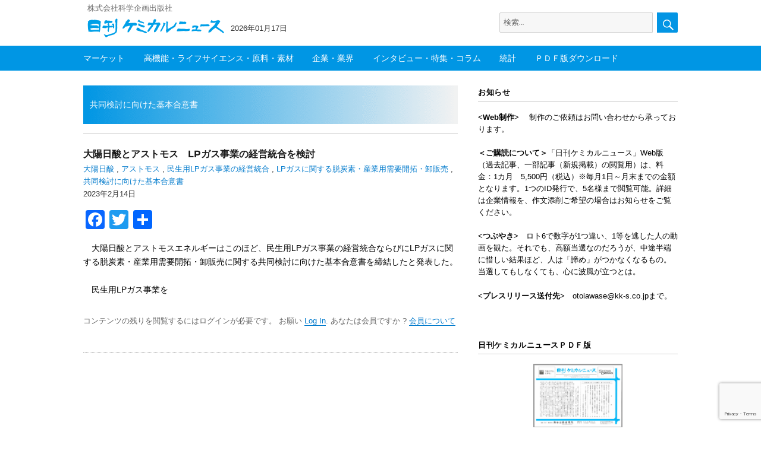

--- FILE ---
content_type: text/html; charset=UTF-8
request_url: https://chemical-news.com/tag/%E5%85%B1%E5%90%8C%E6%A4%9C%E8%A8%8E%E3%81%AB%E5%90%91%E3%81%91%E3%81%9F%E5%9F%BA%E6%9C%AC%E5%90%88%E6%84%8F%E6%9B%B8/
body_size: 13800
content:
<!DOCTYPE html>
<html lang="ja" class="no-js">
<head>
	<meta charset="UTF-8">
		<meta name="viewport" content="width=device-width, initial-scale=1">

	<link rel="profile" href="http://gmpg.org/xfn/11">
		<script>(function(html){html.className = html.className.replace(/\bno-js\b/,'js')})(document.documentElement);</script>
<title>共同検討に向けた基本合意書 &#8211; 日刊ケミカルニュース</title>
<meta name='robots' content='max-image-preview:large' />
<meta name="dlm-version" content="5.1.6"><link rel='dns-prefetch' href='//webfonts.sakura.ne.jp' />
<link rel='dns-prefetch' href='//static.addtoany.com' />
<link rel='dns-prefetch' href='//www.googletagmanager.com' />
<link rel="alternate" type="application/rss+xml" title="日刊ケミカルニュース &raquo; フィード" href="https://chemical-news.com/feed/" />
<link rel="alternate" type="application/rss+xml" title="日刊ケミカルニュース &raquo; コメントフィード" href="https://chemical-news.com/comments/feed/" />
<script id="wpp-js" src="https://chemical-news.com/wp-content/plugins/wordpress-popular-posts/assets/js/wpp.min.js?ver=7.3.6" data-sampling="0" data-sampling-rate="50" data-api-url="https://chemical-news.com/wp-json/wordpress-popular-posts" data-post-id="0" data-token="347d8bbfd2" data-lang="0" data-debug="0"></script>
<link rel="alternate" type="application/rss+xml" title="日刊ケミカルニュース &raquo; 共同検討に向けた基本合意書 タグのフィード" href="https://chemical-news.com/tag/%e5%85%b1%e5%90%8c%e6%a4%9c%e8%a8%8e%e3%81%ab%e5%90%91%e3%81%91%e3%81%9f%e5%9f%ba%e6%9c%ac%e5%90%88%e6%84%8f%e6%9b%b8/feed/" />
<script>
window._wpemojiSettings = {"baseUrl":"https:\/\/s.w.org\/images\/core\/emoji\/15.0.3\/72x72\/","ext":".png","svgUrl":"https:\/\/s.w.org\/images\/core\/emoji\/15.0.3\/svg\/","svgExt":".svg","source":{"concatemoji":"https:\/\/chemical-news.com\/wp-includes\/js\/wp-emoji-release.min.js?ver=6.7"}};
/*! This file is auto-generated */
!function(i,n){var o,s,e;function c(e){try{var t={supportTests:e,timestamp:(new Date).valueOf()};sessionStorage.setItem(o,JSON.stringify(t))}catch(e){}}function p(e,t,n){e.clearRect(0,0,e.canvas.width,e.canvas.height),e.fillText(t,0,0);var t=new Uint32Array(e.getImageData(0,0,e.canvas.width,e.canvas.height).data),r=(e.clearRect(0,0,e.canvas.width,e.canvas.height),e.fillText(n,0,0),new Uint32Array(e.getImageData(0,0,e.canvas.width,e.canvas.height).data));return t.every(function(e,t){return e===r[t]})}function u(e,t,n){switch(t){case"flag":return n(e,"\ud83c\udff3\ufe0f\u200d\u26a7\ufe0f","\ud83c\udff3\ufe0f\u200b\u26a7\ufe0f")?!1:!n(e,"\ud83c\uddfa\ud83c\uddf3","\ud83c\uddfa\u200b\ud83c\uddf3")&&!n(e,"\ud83c\udff4\udb40\udc67\udb40\udc62\udb40\udc65\udb40\udc6e\udb40\udc67\udb40\udc7f","\ud83c\udff4\u200b\udb40\udc67\u200b\udb40\udc62\u200b\udb40\udc65\u200b\udb40\udc6e\u200b\udb40\udc67\u200b\udb40\udc7f");case"emoji":return!n(e,"\ud83d\udc26\u200d\u2b1b","\ud83d\udc26\u200b\u2b1b")}return!1}function f(e,t,n){var r="undefined"!=typeof WorkerGlobalScope&&self instanceof WorkerGlobalScope?new OffscreenCanvas(300,150):i.createElement("canvas"),a=r.getContext("2d",{willReadFrequently:!0}),o=(a.textBaseline="top",a.font="600 32px Arial",{});return e.forEach(function(e){o[e]=t(a,e,n)}),o}function t(e){var t=i.createElement("script");t.src=e,t.defer=!0,i.head.appendChild(t)}"undefined"!=typeof Promise&&(o="wpEmojiSettingsSupports",s=["flag","emoji"],n.supports={everything:!0,everythingExceptFlag:!0},e=new Promise(function(e){i.addEventListener("DOMContentLoaded",e,{once:!0})}),new Promise(function(t){var n=function(){try{var e=JSON.parse(sessionStorage.getItem(o));if("object"==typeof e&&"number"==typeof e.timestamp&&(new Date).valueOf()<e.timestamp+604800&&"object"==typeof e.supportTests)return e.supportTests}catch(e){}return null}();if(!n){if("undefined"!=typeof Worker&&"undefined"!=typeof OffscreenCanvas&&"undefined"!=typeof URL&&URL.createObjectURL&&"undefined"!=typeof Blob)try{var e="postMessage("+f.toString()+"("+[JSON.stringify(s),u.toString(),p.toString()].join(",")+"));",r=new Blob([e],{type:"text/javascript"}),a=new Worker(URL.createObjectURL(r),{name:"wpTestEmojiSupports"});return void(a.onmessage=function(e){c(n=e.data),a.terminate(),t(n)})}catch(e){}c(n=f(s,u,p))}t(n)}).then(function(e){for(var t in e)n.supports[t]=e[t],n.supports.everything=n.supports.everything&&n.supports[t],"flag"!==t&&(n.supports.everythingExceptFlag=n.supports.everythingExceptFlag&&n.supports[t]);n.supports.everythingExceptFlag=n.supports.everythingExceptFlag&&!n.supports.flag,n.DOMReady=!1,n.readyCallback=function(){n.DOMReady=!0}}).then(function(){return e}).then(function(){var e;n.supports.everything||(n.readyCallback(),(e=n.source||{}).concatemoji?t(e.concatemoji):e.wpemoji&&e.twemoji&&(t(e.twemoji),t(e.wpemoji)))}))}((window,document),window._wpemojiSettings);
</script>
<style id='wp-emoji-styles-inline-css'>

	img.wp-smiley, img.emoji {
		display: inline !important;
		border: none !important;
		box-shadow: none !important;
		height: 1em !important;
		width: 1em !important;
		margin: 0 0.07em !important;
		vertical-align: -0.1em !important;
		background: none !important;
		padding: 0 !important;
	}
</style>
<link rel='stylesheet' id='wp-block-library-css' href='https://chemical-news.com/wp-includes/css/dist/block-library/style.min.css?ver=6.7' media='all' />
<style id='wp-block-library-theme-inline-css'>
.wp-block-audio :where(figcaption){color:#555;font-size:13px;text-align:center}.is-dark-theme .wp-block-audio :where(figcaption){color:#ffffffa6}.wp-block-audio{margin:0 0 1em}.wp-block-code{border:1px solid #ccc;border-radius:4px;font-family:Menlo,Consolas,monaco,monospace;padding:.8em 1em}.wp-block-embed :where(figcaption){color:#555;font-size:13px;text-align:center}.is-dark-theme .wp-block-embed :where(figcaption){color:#ffffffa6}.wp-block-embed{margin:0 0 1em}.blocks-gallery-caption{color:#555;font-size:13px;text-align:center}.is-dark-theme .blocks-gallery-caption{color:#ffffffa6}:root :where(.wp-block-image figcaption){color:#555;font-size:13px;text-align:center}.is-dark-theme :root :where(.wp-block-image figcaption){color:#ffffffa6}.wp-block-image{margin:0 0 1em}.wp-block-pullquote{border-bottom:4px solid;border-top:4px solid;color:currentColor;margin-bottom:1.75em}.wp-block-pullquote cite,.wp-block-pullquote footer,.wp-block-pullquote__citation{color:currentColor;font-size:.8125em;font-style:normal;text-transform:uppercase}.wp-block-quote{border-left:.25em solid;margin:0 0 1.75em;padding-left:1em}.wp-block-quote cite,.wp-block-quote footer{color:currentColor;font-size:.8125em;font-style:normal;position:relative}.wp-block-quote:where(.has-text-align-right){border-left:none;border-right:.25em solid;padding-left:0;padding-right:1em}.wp-block-quote:where(.has-text-align-center){border:none;padding-left:0}.wp-block-quote.is-large,.wp-block-quote.is-style-large,.wp-block-quote:where(.is-style-plain){border:none}.wp-block-search .wp-block-search__label{font-weight:700}.wp-block-search__button{border:1px solid #ccc;padding:.375em .625em}:where(.wp-block-group.has-background){padding:1.25em 2.375em}.wp-block-separator.has-css-opacity{opacity:.4}.wp-block-separator{border:none;border-bottom:2px solid;margin-left:auto;margin-right:auto}.wp-block-separator.has-alpha-channel-opacity{opacity:1}.wp-block-separator:not(.is-style-wide):not(.is-style-dots){width:100px}.wp-block-separator.has-background:not(.is-style-dots){border-bottom:none;height:1px}.wp-block-separator.has-background:not(.is-style-wide):not(.is-style-dots){height:2px}.wp-block-table{margin:0 0 1em}.wp-block-table td,.wp-block-table th{word-break:normal}.wp-block-table :where(figcaption){color:#555;font-size:13px;text-align:center}.is-dark-theme .wp-block-table :where(figcaption){color:#ffffffa6}.wp-block-video :where(figcaption){color:#555;font-size:13px;text-align:center}.is-dark-theme .wp-block-video :where(figcaption){color:#ffffffa6}.wp-block-video{margin:0 0 1em}:root :where(.wp-block-template-part.has-background){margin-bottom:0;margin-top:0;padding:1.25em 2.375em}
</style>
<style id='classic-theme-styles-inline-css'>
/*! This file is auto-generated */
.wp-block-button__link{color:#fff;background-color:#32373c;border-radius:9999px;box-shadow:none;text-decoration:none;padding:calc(.667em + 2px) calc(1.333em + 2px);font-size:1.125em}.wp-block-file__button{background:#32373c;color:#fff;text-decoration:none}
</style>
<style id='global-styles-inline-css'>
:root{--wp--preset--aspect-ratio--square: 1;--wp--preset--aspect-ratio--4-3: 4/3;--wp--preset--aspect-ratio--3-4: 3/4;--wp--preset--aspect-ratio--3-2: 3/2;--wp--preset--aspect-ratio--2-3: 2/3;--wp--preset--aspect-ratio--16-9: 16/9;--wp--preset--aspect-ratio--9-16: 9/16;--wp--preset--color--black: #000000;--wp--preset--color--cyan-bluish-gray: #abb8c3;--wp--preset--color--white: #fff;--wp--preset--color--pale-pink: #f78da7;--wp--preset--color--vivid-red: #cf2e2e;--wp--preset--color--luminous-vivid-orange: #ff6900;--wp--preset--color--luminous-vivid-amber: #fcb900;--wp--preset--color--light-green-cyan: #7bdcb5;--wp--preset--color--vivid-green-cyan: #00d084;--wp--preset--color--pale-cyan-blue: #8ed1fc;--wp--preset--color--vivid-cyan-blue: #0693e3;--wp--preset--color--vivid-purple: #9b51e0;--wp--preset--color--dark-gray: #1a1a1a;--wp--preset--color--medium-gray: #686868;--wp--preset--color--light-gray: #e5e5e5;--wp--preset--color--blue-gray: #4d545c;--wp--preset--color--bright-blue: #007acc;--wp--preset--color--light-blue: #9adffd;--wp--preset--color--dark-brown: #402b30;--wp--preset--color--medium-brown: #774e24;--wp--preset--color--dark-red: #640c1f;--wp--preset--color--bright-red: #ff675f;--wp--preset--color--yellow: #ffef8e;--wp--preset--gradient--vivid-cyan-blue-to-vivid-purple: linear-gradient(135deg,rgba(6,147,227,1) 0%,rgb(155,81,224) 100%);--wp--preset--gradient--light-green-cyan-to-vivid-green-cyan: linear-gradient(135deg,rgb(122,220,180) 0%,rgb(0,208,130) 100%);--wp--preset--gradient--luminous-vivid-amber-to-luminous-vivid-orange: linear-gradient(135deg,rgba(252,185,0,1) 0%,rgba(255,105,0,1) 100%);--wp--preset--gradient--luminous-vivid-orange-to-vivid-red: linear-gradient(135deg,rgba(255,105,0,1) 0%,rgb(207,46,46) 100%);--wp--preset--gradient--very-light-gray-to-cyan-bluish-gray: linear-gradient(135deg,rgb(238,238,238) 0%,rgb(169,184,195) 100%);--wp--preset--gradient--cool-to-warm-spectrum: linear-gradient(135deg,rgb(74,234,220) 0%,rgb(151,120,209) 20%,rgb(207,42,186) 40%,rgb(238,44,130) 60%,rgb(251,105,98) 80%,rgb(254,248,76) 100%);--wp--preset--gradient--blush-light-purple: linear-gradient(135deg,rgb(255,206,236) 0%,rgb(152,150,240) 100%);--wp--preset--gradient--blush-bordeaux: linear-gradient(135deg,rgb(254,205,165) 0%,rgb(254,45,45) 50%,rgb(107,0,62) 100%);--wp--preset--gradient--luminous-dusk: linear-gradient(135deg,rgb(255,203,112) 0%,rgb(199,81,192) 50%,rgb(65,88,208) 100%);--wp--preset--gradient--pale-ocean: linear-gradient(135deg,rgb(255,245,203) 0%,rgb(182,227,212) 50%,rgb(51,167,181) 100%);--wp--preset--gradient--electric-grass: linear-gradient(135deg,rgb(202,248,128) 0%,rgb(113,206,126) 100%);--wp--preset--gradient--midnight: linear-gradient(135deg,rgb(2,3,129) 0%,rgb(40,116,252) 100%);--wp--preset--font-size--small: 13px;--wp--preset--font-size--medium: 20px;--wp--preset--font-size--large: 36px;--wp--preset--font-size--x-large: 42px;--wp--preset--spacing--20: 0.44rem;--wp--preset--spacing--30: 0.67rem;--wp--preset--spacing--40: 1rem;--wp--preset--spacing--50: 1.5rem;--wp--preset--spacing--60: 2.25rem;--wp--preset--spacing--70: 3.38rem;--wp--preset--spacing--80: 5.06rem;--wp--preset--shadow--natural: 6px 6px 9px rgba(0, 0, 0, 0.2);--wp--preset--shadow--deep: 12px 12px 50px rgba(0, 0, 0, 0.4);--wp--preset--shadow--sharp: 6px 6px 0px rgba(0, 0, 0, 0.2);--wp--preset--shadow--outlined: 6px 6px 0px -3px rgba(255, 255, 255, 1), 6px 6px rgba(0, 0, 0, 1);--wp--preset--shadow--crisp: 6px 6px 0px rgba(0, 0, 0, 1);}:where(.is-layout-flex){gap: 0.5em;}:where(.is-layout-grid){gap: 0.5em;}body .is-layout-flex{display: flex;}.is-layout-flex{flex-wrap: wrap;align-items: center;}.is-layout-flex > :is(*, div){margin: 0;}body .is-layout-grid{display: grid;}.is-layout-grid > :is(*, div){margin: 0;}:where(.wp-block-columns.is-layout-flex){gap: 2em;}:where(.wp-block-columns.is-layout-grid){gap: 2em;}:where(.wp-block-post-template.is-layout-flex){gap: 1.25em;}:where(.wp-block-post-template.is-layout-grid){gap: 1.25em;}.has-black-color{color: var(--wp--preset--color--black) !important;}.has-cyan-bluish-gray-color{color: var(--wp--preset--color--cyan-bluish-gray) !important;}.has-white-color{color: var(--wp--preset--color--white) !important;}.has-pale-pink-color{color: var(--wp--preset--color--pale-pink) !important;}.has-vivid-red-color{color: var(--wp--preset--color--vivid-red) !important;}.has-luminous-vivid-orange-color{color: var(--wp--preset--color--luminous-vivid-orange) !important;}.has-luminous-vivid-amber-color{color: var(--wp--preset--color--luminous-vivid-amber) !important;}.has-light-green-cyan-color{color: var(--wp--preset--color--light-green-cyan) !important;}.has-vivid-green-cyan-color{color: var(--wp--preset--color--vivid-green-cyan) !important;}.has-pale-cyan-blue-color{color: var(--wp--preset--color--pale-cyan-blue) !important;}.has-vivid-cyan-blue-color{color: var(--wp--preset--color--vivid-cyan-blue) !important;}.has-vivid-purple-color{color: var(--wp--preset--color--vivid-purple) !important;}.has-black-background-color{background-color: var(--wp--preset--color--black) !important;}.has-cyan-bluish-gray-background-color{background-color: var(--wp--preset--color--cyan-bluish-gray) !important;}.has-white-background-color{background-color: var(--wp--preset--color--white) !important;}.has-pale-pink-background-color{background-color: var(--wp--preset--color--pale-pink) !important;}.has-vivid-red-background-color{background-color: var(--wp--preset--color--vivid-red) !important;}.has-luminous-vivid-orange-background-color{background-color: var(--wp--preset--color--luminous-vivid-orange) !important;}.has-luminous-vivid-amber-background-color{background-color: var(--wp--preset--color--luminous-vivid-amber) !important;}.has-light-green-cyan-background-color{background-color: var(--wp--preset--color--light-green-cyan) !important;}.has-vivid-green-cyan-background-color{background-color: var(--wp--preset--color--vivid-green-cyan) !important;}.has-pale-cyan-blue-background-color{background-color: var(--wp--preset--color--pale-cyan-blue) !important;}.has-vivid-cyan-blue-background-color{background-color: var(--wp--preset--color--vivid-cyan-blue) !important;}.has-vivid-purple-background-color{background-color: var(--wp--preset--color--vivid-purple) !important;}.has-black-border-color{border-color: var(--wp--preset--color--black) !important;}.has-cyan-bluish-gray-border-color{border-color: var(--wp--preset--color--cyan-bluish-gray) !important;}.has-white-border-color{border-color: var(--wp--preset--color--white) !important;}.has-pale-pink-border-color{border-color: var(--wp--preset--color--pale-pink) !important;}.has-vivid-red-border-color{border-color: var(--wp--preset--color--vivid-red) !important;}.has-luminous-vivid-orange-border-color{border-color: var(--wp--preset--color--luminous-vivid-orange) !important;}.has-luminous-vivid-amber-border-color{border-color: var(--wp--preset--color--luminous-vivid-amber) !important;}.has-light-green-cyan-border-color{border-color: var(--wp--preset--color--light-green-cyan) !important;}.has-vivid-green-cyan-border-color{border-color: var(--wp--preset--color--vivid-green-cyan) !important;}.has-pale-cyan-blue-border-color{border-color: var(--wp--preset--color--pale-cyan-blue) !important;}.has-vivid-cyan-blue-border-color{border-color: var(--wp--preset--color--vivid-cyan-blue) !important;}.has-vivid-purple-border-color{border-color: var(--wp--preset--color--vivid-purple) !important;}.has-vivid-cyan-blue-to-vivid-purple-gradient-background{background: var(--wp--preset--gradient--vivid-cyan-blue-to-vivid-purple) !important;}.has-light-green-cyan-to-vivid-green-cyan-gradient-background{background: var(--wp--preset--gradient--light-green-cyan-to-vivid-green-cyan) !important;}.has-luminous-vivid-amber-to-luminous-vivid-orange-gradient-background{background: var(--wp--preset--gradient--luminous-vivid-amber-to-luminous-vivid-orange) !important;}.has-luminous-vivid-orange-to-vivid-red-gradient-background{background: var(--wp--preset--gradient--luminous-vivid-orange-to-vivid-red) !important;}.has-very-light-gray-to-cyan-bluish-gray-gradient-background{background: var(--wp--preset--gradient--very-light-gray-to-cyan-bluish-gray) !important;}.has-cool-to-warm-spectrum-gradient-background{background: var(--wp--preset--gradient--cool-to-warm-spectrum) !important;}.has-blush-light-purple-gradient-background{background: var(--wp--preset--gradient--blush-light-purple) !important;}.has-blush-bordeaux-gradient-background{background: var(--wp--preset--gradient--blush-bordeaux) !important;}.has-luminous-dusk-gradient-background{background: var(--wp--preset--gradient--luminous-dusk) !important;}.has-pale-ocean-gradient-background{background: var(--wp--preset--gradient--pale-ocean) !important;}.has-electric-grass-gradient-background{background: var(--wp--preset--gradient--electric-grass) !important;}.has-midnight-gradient-background{background: var(--wp--preset--gradient--midnight) !important;}.has-small-font-size{font-size: var(--wp--preset--font-size--small) !important;}.has-medium-font-size{font-size: var(--wp--preset--font-size--medium) !important;}.has-large-font-size{font-size: var(--wp--preset--font-size--large) !important;}.has-x-large-font-size{font-size: var(--wp--preset--font-size--x-large) !important;}
:where(.wp-block-post-template.is-layout-flex){gap: 1.25em;}:where(.wp-block-post-template.is-layout-grid){gap: 1.25em;}
:where(.wp-block-columns.is-layout-flex){gap: 2em;}:where(.wp-block-columns.is-layout-grid){gap: 2em;}
:root :where(.wp-block-pullquote){font-size: 1.5em;line-height: 1.6;}
</style>
<link rel='stylesheet' id='contact-form-7-css' href='https://chemical-news.com/wp-content/plugins/contact-form-7/includes/css/styles.css?ver=6.1.4' media='all' />
<link rel='stylesheet' id='sbtt-style-css' href='https://chemical-news.com/wp-content/plugins/simple-back-to-top//css/sbtt-front.css?ver=6.7' media='all' />
<link rel='stylesheet' id='swpm.common-css' href='https://chemical-news.com/wp-content/plugins/simple-membership/css/swpm.common.css?ver=4.6.9' media='all' />
<link rel='stylesheet' id='wordpress-popular-posts-css-css' href='https://chemical-news.com/wp-content/plugins/wordpress-popular-posts/assets/css/wpp.css?ver=7.3.6' media='all' />
<link rel='stylesheet' id='parent-style-css' href='https://chemical-news.com/wp-content/themes/twentysixteen/style.css?ver=6.7' media='all' />
<link rel='stylesheet' id='child-style-css' href='https://chemical-news.com/wp-content/themes/chemical/style.css?ver=6.7' media='all' />
<link rel='stylesheet' id='twentysixteen-fonts-css' href='https://chemical-news.com/wp-content/themes/twentysixteen/fonts/merriweather-plus-montserrat-plus-inconsolata.css?ver=20230328' media='all' />
<link rel='stylesheet' id='genericons-css' href='https://chemical-news.com/wp-content/themes/twentysixteen/genericons/genericons.css?ver=20201208' media='all' />
<link rel='stylesheet' id='twentysixteen-style-css' href='https://chemical-news.com/wp-content/themes/chemical/style.css?ver=20241112' media='all' />
<link rel='stylesheet' id='twentysixteen-block-style-css' href='https://chemical-news.com/wp-content/themes/twentysixteen/css/blocks.css?ver=20240817' media='all' />
<!--[if lt IE 10]>
<link rel='stylesheet' id='twentysixteen-ie-css' href='https://chemical-news.com/wp-content/themes/twentysixteen/css/ie.css?ver=20170530' media='all' />
<![endif]-->
<!--[if lt IE 9]>
<link rel='stylesheet' id='twentysixteen-ie8-css' href='https://chemical-news.com/wp-content/themes/twentysixteen/css/ie8.css?ver=20170530' media='all' />
<![endif]-->
<!--[if lt IE 8]>
<link rel='stylesheet' id='twentysixteen-ie7-css' href='https://chemical-news.com/wp-content/themes/twentysixteen/css/ie7.css?ver=20170530' media='all' />
<![endif]-->
<link rel='stylesheet' id='addtoany-css' href='https://chemical-news.com/wp-content/plugins/add-to-any/addtoany.min.css?ver=1.16' media='all' />
<script src="https://chemical-news.com/wp-includes/js/jquery/jquery.min.js?ver=3.7.1" id="jquery-core-js"></script>
<script src="https://chemical-news.com/wp-includes/js/jquery/jquery-migrate.min.js?ver=3.4.1" id="jquery-migrate-js"></script>
<script src="//webfonts.sakura.ne.jp/js/sakurav3.js?fadein=0&amp;ver=3.1.4" id="typesquare_std-js"></script>
<script id="addtoany-core-js-before">
window.a2a_config=window.a2a_config||{};a2a_config.callbacks=[];a2a_config.overlays=[];a2a_config.templates={};a2a_localize = {
	Share: "共有",
	Save: "ブックマーク",
	Subscribe: "購読",
	Email: "メール",
	Bookmark: "ブックマーク",
	ShowAll: "すべて表示する",
	ShowLess: "小さく表示する",
	FindServices: "サービスを探す",
	FindAnyServiceToAddTo: "追加するサービスを今すぐ探す",
	PoweredBy: "Powered by",
	ShareViaEmail: "メールでシェアする",
	SubscribeViaEmail: "メールで購読する",
	BookmarkInYourBrowser: "ブラウザにブックマーク",
	BookmarkInstructions: "このページをブックマークするには、 Ctrl+D または \u2318+D を押下。",
	AddToYourFavorites: "お気に入りに追加",
	SendFromWebOrProgram: "任意のメールアドレスまたはメールプログラムから送信",
	EmailProgram: "メールプログラム",
	More: "詳細&#8230;",
	ThanksForSharing: "共有ありがとうございます !",
	ThanksForFollowing: "フォローありがとうございます !"
};
</script>
<script defer src="https://static.addtoany.com/menu/page.js" id="addtoany-core-js"></script>
<script defer src="https://chemical-news.com/wp-content/plugins/add-to-any/addtoany.min.js?ver=1.1" id="addtoany-jquery-js"></script>
<script id="sbtt-scripts-js-extra">
var sbttback = {"sbttimg":"https:\/\/chemical-news.com\/wp-content\/plugins\/simple-back-to-top\/images\/backtotop.png"};
</script>
<script src="https://chemical-news.com/wp-content/plugins/simple-back-to-top//js/sbtt.js?ver=6.7" id="sbtt-scripts-js"></script>
<!--[if lt IE 9]>
<script src="https://chemical-news.com/wp-content/themes/twentysixteen/js/html5.js?ver=3.7.3" id="twentysixteen-html5-js"></script>
<![endif]-->
<script id="twentysixteen-script-js-extra">
var screenReaderText = {"expand":"\u30b5\u30d6\u30e1\u30cb\u30e5\u30fc\u3092\u5c55\u958b","collapse":"\u30b5\u30d6\u30e1\u30cb\u30e5\u30fc\u3092\u9589\u3058\u308b"};
</script>
<script src="https://chemical-news.com/wp-content/themes/twentysixteen/js/functions.js?ver=20230629" id="twentysixteen-script-js" defer data-wp-strategy="defer"></script>

<!-- Site Kit によって追加された Google タグ（gtag.js）スニペット -->
<!-- Google アナリティクス スニペット (Site Kit が追加) -->
<script src="https://www.googletagmanager.com/gtag/js?id=GT-MQJQ2VCL" id="google_gtagjs-js" async></script>
<script id="google_gtagjs-js-after">
window.dataLayer = window.dataLayer || [];function gtag(){dataLayer.push(arguments);}
gtag("set","linker",{"domains":["chemical-news.com"]});
gtag("js", new Date());
gtag("set", "developer_id.dZTNiMT", true);
gtag("config", "GT-MQJQ2VCL");
 window._googlesitekit = window._googlesitekit || {}; window._googlesitekit.throttledEvents = []; window._googlesitekit.gtagEvent = (name, data) => { var key = JSON.stringify( { name, data } ); if ( !! window._googlesitekit.throttledEvents[ key ] ) { return; } window._googlesitekit.throttledEvents[ key ] = true; setTimeout( () => { delete window._googlesitekit.throttledEvents[ key ]; }, 5 ); gtag( "event", name, { ...data, event_source: "site-kit" } ); };
</script>
<link rel="https://api.w.org/" href="https://chemical-news.com/wp-json/" /><link rel="alternate" title="JSON" type="application/json" href="https://chemical-news.com/wp-json/wp/v2/tags/15864" /><link rel="EditURI" type="application/rsd+xml" title="RSD" href="https://chemical-news.com/xmlrpc.php?rsd" />
<meta name="generator" content="WordPress 6.7" />
<meta name="generator" content="Site Kit by Google 1.170.0" />            <style id="wpp-loading-animation-styles">@-webkit-keyframes bgslide{from{background-position-x:0}to{background-position-x:-200%}}@keyframes bgslide{from{background-position-x:0}to{background-position-x:-200%}}.wpp-widget-block-placeholder,.wpp-shortcode-placeholder{margin:0 auto;width:60px;height:3px;background:#dd3737;background:linear-gradient(90deg,#dd3737 0%,#571313 10%,#dd3737 100%);background-size:200% auto;border-radius:3px;-webkit-animation:bgslide 1s infinite linear;animation:bgslide 1s infinite linear}</style>
            <style data-context="foundation-flickity-css">/*! Flickity v2.0.2
http://flickity.metafizzy.co
---------------------------------------------- */.flickity-enabled{position:relative}.flickity-enabled:focus{outline:0}.flickity-viewport{overflow:hidden;position:relative;height:100%}.flickity-slider{position:absolute;width:100%;height:100%}.flickity-enabled.is-draggable{-webkit-tap-highlight-color:transparent;tap-highlight-color:transparent;-webkit-user-select:none;-moz-user-select:none;-ms-user-select:none;user-select:none}.flickity-enabled.is-draggable .flickity-viewport{cursor:move;cursor:-webkit-grab;cursor:grab}.flickity-enabled.is-draggable .flickity-viewport.is-pointer-down{cursor:-webkit-grabbing;cursor:grabbing}.flickity-prev-next-button{position:absolute;top:50%;width:44px;height:44px;border:none;border-radius:50%;background:#fff;background:hsla(0,0%,100%,.75);cursor:pointer;-webkit-transform:translateY(-50%);transform:translateY(-50%)}.flickity-prev-next-button:hover{background:#fff}.flickity-prev-next-button:focus{outline:0;box-shadow:0 0 0 5px #09f}.flickity-prev-next-button:active{opacity:.6}.flickity-prev-next-button.previous{left:10px}.flickity-prev-next-button.next{right:10px}.flickity-rtl .flickity-prev-next-button.previous{left:auto;right:10px}.flickity-rtl .flickity-prev-next-button.next{right:auto;left:10px}.flickity-prev-next-button:disabled{opacity:.3;cursor:auto}.flickity-prev-next-button svg{position:absolute;left:20%;top:20%;width:60%;height:60%}.flickity-prev-next-button .arrow{fill:#333}.flickity-page-dots{position:absolute;width:100%;bottom:-25px;padding:0;margin:0;list-style:none;text-align:center;line-height:1}.flickity-rtl .flickity-page-dots{direction:rtl}.flickity-page-dots .dot{display:inline-block;width:10px;height:10px;margin:0 8px;background:#333;border-radius:50%;opacity:.25;cursor:pointer}.flickity-page-dots .dot.is-selected{opacity:1}</style><style data-context="foundation-slideout-css">.slideout-menu{position:fixed;left:0;top:0;bottom:0;right:auto;z-index:0;width:256px;overflow-y:auto;-webkit-overflow-scrolling:touch;display:none}.slideout-menu.pushit-right{left:auto;right:0}.slideout-panel{position:relative;z-index:1;will-change:transform}.slideout-open,.slideout-open .slideout-panel,.slideout-open body{overflow:hidden}.slideout-open .slideout-menu{display:block}.pushit{display:none}</style>
<!-- Site Kit が追加した Google AdSense メタタグ -->
<meta name="google-adsense-platform-account" content="ca-host-pub-2644536267352236">
<meta name="google-adsense-platform-domain" content="sitekit.withgoogle.com">
<!-- Site Kit が追加した End Google AdSense メタタグ -->
<link rel="icon" href="https://chemical-news.com/wp-content/uploads/2020/05/logo2.png" sizes="32x32" />
<link rel="icon" href="https://chemical-news.com/wp-content/uploads/2020/05/logo2.png" sizes="192x192" />
<link rel="apple-touch-icon" href="https://chemical-news.com/wp-content/uploads/2020/05/logo2.png" />
<meta name="msapplication-TileImage" content="https://chemical-news.com/wp-content/uploads/2020/05/logo2.png" />

<!-- BEGIN GAINWP v5.4.6 Universal Analytics - https://intelligencewp.com/google-analytics-in-wordpress/ -->
<script>
(function(i,s,o,g,r,a,m){i['GoogleAnalyticsObject']=r;i[r]=i[r]||function(){
	(i[r].q=i[r].q||[]).push(arguments)},i[r].l=1*new Date();a=s.createElement(o),
	m=s.getElementsByTagName(o)[0];a.async=1;a.src=g;m.parentNode.insertBefore(a,m)
})(window,document,'script','https://www.google-analytics.com/analytics.js','ga');
  ga('create', 'UA-163960887-1', 'auto');
  ga('send', 'pageview');
</script>
<!-- END GAINWP Universal Analytics -->
<style>.ios7.web-app-mode.has-fixed header{ background-color: rgba(3,122,221,.88);}</style>		


</head>

<body class="archive tag tag-15864 wp-custom-logo wp-embed-responsive hfeed">
<div id="page" class="site">
	<div class="site-inner">
		<a class="skip-link screen-reader-text" href="#content">コンテンツへスキップ</a>

		<header id="masthead" class="site-header" role="banner">

				<div class="logo-wrap">
				<div class="site-branding">
								
																<p class="site-description">株式会社科学企画出版社</p>
													
					<div class="logo-date-wrap">			
													
								<h2 class="site-title">
								<div class="hide-title">
								日刊ケミカルニュース								</div>
								<a href="https://chemical-news.com/" class="custom-logo-link" rel="home"><img width="240" height="46" src="https://chemical-news.com/wp-content/uploads/2018/07/cropped-fb8870748e3cdc672d5b5c7c8e41f0bf.png" class="custom-logo" alt="日刊ケミカルニュース" decoding="async" /></a>								</h2>
								
													
								<div class="date-wrap">
									<div class="date">2026年01月17日</div>
								</div>
								
								
<form role="search" method="get" class="search-form" action="https://chemical-news.com/">
	<label>
		<span class="screen-reader-text">検索:</span>
		<input type="search" class="search-field" placeholder="検索&hellip;" value="" name="s" />
	</label>
	<button type="submit" class="search-submit"><span class="screen-reader-text">検索</span></button>
</form>
 
				</div><!--logo-date-wrap-->
				</div><!--site-branding-->
				</div><!--logo-wrap-->
				
								<div class="menu-wrap"><div class="menu-inner">
												
								<!--<button id="menu-toggle" class="menu-toggle">メニュー</button>-->

					<div id="site-header-menu" class="site-header-menu">
													<nav id="site-navigation" class="main-navigation" role="navigation" aria-label="メインメニュー">
								<div class="menu-%e3%83%a1%e3%82%a4%e3%83%b3%e3%83%a1%e3%83%8b%e3%83%a5%e3%83%bc-container"><ul id="menu-%e3%83%a1%e3%82%a4%e3%83%b3%e3%83%a1%e3%83%8b%e3%83%a5%e3%83%bc" class="primary-menu"><li id="menu-item-49" class="menu-item menu-item-type-taxonomy menu-item-object-category menu-item-49"><a href="https://chemical-news.com/category/market/">マーケット</a></li>
<li id="menu-item-57" class="menu-item menu-item-type-taxonomy menu-item-object-category menu-item-57"><a href="https://chemical-news.com/category/function/">高機能・ライフサイエンス・原料・素材</a></li>
<li id="menu-item-54" class="menu-item menu-item-type-taxonomy menu-item-object-category menu-item-54"><a href="https://chemical-news.com/category/company/">企業・業界</a></li>
<li id="menu-item-47" class="menu-item menu-item-type-taxonomy menu-item-object-category menu-item-47"><a href="https://chemical-news.com/category/interview/">インタビュー・特集・コラム</a></li>
<li id="menu-item-56" class="menu-item menu-item-type-taxonomy menu-item-object-category menu-item-56"><a href="https://chemical-news.com/category/statistics/">統計</a></li>
<li id="menu-item-19226" class="menu-item menu-item-type-post_type menu-item-object-page menu-item-19226"><a href="https://chemical-news.com/pdfdownload/">ＰＤＦ版ダウンロード</a></li>
</ul></div>							</nav><!-- .main-navigation -->
						
											</div><!-- .site-header-menu -->
												</div><!--menu-innder--></div><!--menu-wrap--?>
			<!--</div>site header main-->

								

		</header><!-- .site-header -->

		<div id="content" class="site-content">
								<div class="site-content-inner">

<div id="archive-wrap"><!--アーカイブラップ-->
	
	<div id="primary" class="content-area">
		<main id="main" class="site-main" role="main">
		
		
			<header class="page-header">
				<h1 class="page-title">共同検討に向けた基本合意書</h1><span class="day">			</header><!-- .page-header -->

			
<article id="post-55190" class="post-55190 post type-post status-publish format-standard hentry category-company-company category-company tag-533 tag-15861 tag-lp tag-15864">
	<header class="entry-header">
		
		<h2 class="entry-title"><a href="https://chemical-news.com/2023/02/14/%e5%a4%a7%e9%99%bd%e6%97%a5%e9%85%b8%e3%81%a8%e3%82%a2%e3%82%b9%e3%83%88%e3%83%a2%e3%82%b9%e3%80%80lp%e3%82%ac%e3%82%b9%e4%ba%8b%e6%a5%ad%e3%81%ae%e7%b5%8c%e5%96%b6%e7%b5%b1%e5%90%88%e3%82%92%e6%a4%9c/" rel="bookmark">大陽日酸とアストモス　LPガス事業の経営統合を検討</a></h2>		<p class="tags"><a href="https://chemical-news.com/tag/%e5%a4%a7%e9%99%bd%e6%97%a5%e9%85%b8/" rel="tag">大陽日酸</a> , <a href="https://chemical-news.com/tag/%e3%82%a2%e3%82%b9%e3%83%88%e3%83%a2%e3%82%b9/" rel="tag">アストモス</a> , <a href="https://chemical-news.com/tag/%e6%b0%91%e7%94%9f%e7%94%a8lp%e3%82%ac%e3%82%b9%e4%ba%8b%e6%a5%ad%e3%81%ae%e7%b5%8c%e5%96%b6%e7%b5%b1%e5%90%88/" rel="tag">民生用LPガス事業の経営統合</a> , <a href="https://chemical-news.com/tag/lp%e3%82%ac%e3%82%b9%e3%81%ab%e9%96%a2%e3%81%99%e3%82%8b%e8%84%b1%e7%82%ad%e7%b4%a0%e3%83%bb%e7%94%a3%e6%a5%ad%e7%94%a8%e9%9c%80%e8%a6%81%e9%96%8b%e6%8b%93%e3%83%bb%e5%8d%b8%e8%b2%a9%e5%a3%b2/" rel="tag">LPガスに関する脱炭素・産業用需要開拓・卸販売</a> , <a href="https://chemical-news.com/tag/%e5%85%b1%e5%90%8c%e6%a4%9c%e8%a8%8e%e3%81%ab%e5%90%91%e3%81%91%e3%81%9f%e5%9f%ba%e6%9c%ac%e5%90%88%e6%84%8f%e6%9b%b8/" rel="tag">共同検討に向けた基本合意書</a></p>
		<p class="posted_date">2023年2月14日</p>
	</header><!-- .entry-header -->

	
	<!---->
	
	<div class="entry-content">
		<div class="addtoany_share_save_container addtoany_content addtoany_content_top"><div class="a2a_kit a2a_kit_size_32 addtoany_list" data-a2a-url="https://chemical-news.com/2023/02/14/%e5%a4%a7%e9%99%bd%e6%97%a5%e9%85%b8%e3%81%a8%e3%82%a2%e3%82%b9%e3%83%88%e3%83%a2%e3%82%b9%e3%80%80lp%e3%82%ac%e3%82%b9%e4%ba%8b%e6%a5%ad%e3%81%ae%e7%b5%8c%e5%96%b6%e7%b5%b1%e5%90%88%e3%82%92%e6%a4%9c/" data-a2a-title="大陽日酸とアストモス　LPガス事業の経営統合を検討"><a class="a2a_button_facebook" href="https://www.addtoany.com/add_to/facebook?linkurl=https%3A%2F%2Fchemical-news.com%2F2023%2F02%2F14%2F%25e5%25a4%25a7%25e9%2599%25bd%25e6%2597%25a5%25e9%2585%25b8%25e3%2581%25a8%25e3%2582%25a2%25e3%2582%25b9%25e3%2583%2588%25e3%2583%25a2%25e3%2582%25b9%25e3%2580%2580lp%25e3%2582%25ac%25e3%2582%25b9%25e4%25ba%258b%25e6%25a5%25ad%25e3%2581%25ae%25e7%25b5%258c%25e5%2596%25b6%25e7%25b5%25b1%25e5%2590%2588%25e3%2582%2592%25e6%25a4%259c%2F&amp;linkname=%E5%A4%A7%E9%99%BD%E6%97%A5%E9%85%B8%E3%81%A8%E3%82%A2%E3%82%B9%E3%83%88%E3%83%A2%E3%82%B9%E3%80%80LP%E3%82%AC%E3%82%B9%E4%BA%8B%E6%A5%AD%E3%81%AE%E7%B5%8C%E5%96%B6%E7%B5%B1%E5%90%88%E3%82%92%E6%A4%9C%E8%A8%8E" title="Facebook" rel="nofollow noopener" target="_blank"></a><a class="a2a_button_twitter" href="https://www.addtoany.com/add_to/twitter?linkurl=https%3A%2F%2Fchemical-news.com%2F2023%2F02%2F14%2F%25e5%25a4%25a7%25e9%2599%25bd%25e6%2597%25a5%25e9%2585%25b8%25e3%2581%25a8%25e3%2582%25a2%25e3%2582%25b9%25e3%2583%2588%25e3%2583%25a2%25e3%2582%25b9%25e3%2580%2580lp%25e3%2582%25ac%25e3%2582%25b9%25e4%25ba%258b%25e6%25a5%25ad%25e3%2581%25ae%25e7%25b5%258c%25e5%2596%25b6%25e7%25b5%25b1%25e5%2590%2588%25e3%2582%2592%25e6%25a4%259c%2F&amp;linkname=%E5%A4%A7%E9%99%BD%E6%97%A5%E9%85%B8%E3%81%A8%E3%82%A2%E3%82%B9%E3%83%88%E3%83%A2%E3%82%B9%E3%80%80LP%E3%82%AC%E3%82%B9%E4%BA%8B%E6%A5%AD%E3%81%AE%E7%B5%8C%E5%96%B6%E7%B5%B1%E5%90%88%E3%82%92%E6%A4%9C%E8%A8%8E" title="Twitter" rel="nofollow noopener" target="_blank"></a><a class="a2a_dd addtoany_share_save addtoany_share" href="https://www.addtoany.com/share"></a></div></div><p>　大陽日酸とアストモスエネルギーはこのほど、民生用LPガス事業の経営統合ならびにLPガスに関する脱炭素・産業用需要開拓・卸販売に関する共同検討に向けた基本合意書を締結したと発表した。</p>
<p>　民生用LPガス事業を</p>
<div class="swpm-more-tag-not-logged-in swpm-margin-top-10">コンテンツの残りを閲覧するにはログインが必要です。 お願い <a class="swpm-login-link" href="https://chemical-news.com/membership-login/">Log In</a>. あなたは会員ですか ? <a href="https://chemical-news.com/info#webmember/">会員について</a></div>	</div><!-- .entry-content -->

</article><!-- #post-## -->
		</main><!-- .site-main -->
	</div><!-- .content-area -->

</div><!--アーカイブラップ-->


<!--<aside id="secondary" class="sidebar widget-area" role="complementary">-->
	<aside id="a" class="sidebar">
		<section id="text-6" class="widget widget_text"><h2 class="widget-title">お知らせ</h2>			<div class="textwidget"><p><strong>&lt;Web制作&gt;　 </strong>制作のご依頼はお問い合わせから承っております。</p>
<p><strong>＜ご購読について＞</strong>「日刊ケミカルニュース」Web版（過去記事、一部記事（新規掲載）の閲覧用）は、料金：1カ月　5,500円（税込）※毎月1日～月末までの金額となります。1つのID発行で、5名様まで閲覧可能。詳細は企業情報を、作文添削ご希望の場合はお知らせをご覧ください。</p>
<p><strong>&lt;</strong><strong>つぶやき&gt;</strong>　ロト6で数字が1つ違い、1等を逃した人の動画を観た。それでも、高額当選なのだろうが、中途半端に惜しい結果ほど、人は「諦め」がつかなくなるもの。当選してもしなくても、心に波風が立つとは。</p>
<p><strong>&lt;プレスリリース送付先&gt;　</strong>otoiawase@kk-s.co.jpまで。</p>
<p>&nbsp;</p>
</div>
		</section><section id="text-8" class="widget widget_text"><h2 class="widget-title">日刊ケミカルニュースＰＤＦ版</h2>			<div class="textwidget"><p><a href="https://chemical-news.com/pdfdownload/"><img loading="lazy" decoding="async" class="aligncenter wp-image-19050" src="https://chemical-news.com/wp-content/uploads/2020/04/chemical-news_1men-1-630x453.png" alt="" width="150" height="108" srcset="https://chemical-news.com/wp-content/uploads/2020/04/chemical-news_1men-1-630x453.png 630w, https://chemical-news.com/wp-content/uploads/2020/04/chemical-news_1men-1.png 659w" sizes="auto, (max-width: 150px) 85vw, 150px" /></a>ＰＤＦ版のダウンロードは、ログインした状態で可能になります。「日刊ケミカルニュース」本紙を有料購読されている方は、無料で会員登録ができます。<br />
※ご希望の方は<a href="https://chemical-news.com/inquiry/">お問い合わせ</a>よりご連絡ください。</p>
</div>
		</section><section id="widget_sp_image-38" class="widget widget_sp_image"><h2 class="widget-title">ログイン</h2><a href="https://chemical-news.com/membership-login" target="_self" class="widget_sp_image-image-link" title="ログイン"><img width="1961" height="530" alt="ご購読のお申し込み" class="attachment-full" style="max-width: 100%;" srcset="https://chemical-news.com/wp-content/uploads/2025/03/dc55da7c44072cdd61802153d4af8aed.png 1961w, https://chemical-news.com/wp-content/uploads/2025/03/dc55da7c44072cdd61802153d4af8aed-630x170.png 630w, https://chemical-news.com/wp-content/uploads/2025/03/dc55da7c44072cdd61802153d4af8aed-1024x277.png 1024w, https://chemical-news.com/wp-content/uploads/2025/03/dc55da7c44072cdd61802153d4af8aed-768x208.png 768w, https://chemical-news.com/wp-content/uploads/2025/03/dc55da7c44072cdd61802153d4af8aed-1536x415.png 1536w, https://chemical-news.com/wp-content/uploads/2025/03/dc55da7c44072cdd61802153d4af8aed-1200x324.png 1200w" sizes="(max-width: 709px) 85vw, (max-width: 909px) 67vw, (max-width: 1362px) 62vw, 840px" src="https://chemical-news.com/wp-content/uploads/2025/03/dc55da7c44072cdd61802153d4af8aed.png" /></a></section><section id="widget_sp_image-40" class="widget widget_sp_image"><h2 class="widget-title">ご購読のお申し込み</h2><a href="https://chemical-news.com/info" target="_self" class="widget_sp_image-image-link" title="ご購読のお申し込み"><img width="1098" height="384" alt="ご購読のお申し込み" class="attachment-full" style="max-width: 100%;" srcset="https://chemical-news.com/wp-content/uploads/2025/03/e1ecbadf61b03bda20e6fec65ff2eb96.png 1098w, https://chemical-news.com/wp-content/uploads/2025/03/e1ecbadf61b03bda20e6fec65ff2eb96-630x220.png 630w, https://chemical-news.com/wp-content/uploads/2025/03/e1ecbadf61b03bda20e6fec65ff2eb96-1024x358.png 1024w, https://chemical-news.com/wp-content/uploads/2025/03/e1ecbadf61b03bda20e6fec65ff2eb96-768x269.png 768w" sizes="(max-width: 709px) 85vw, (max-width: 909px) 67vw, (max-width: 1362px) 62vw, 840px" src="https://chemical-news.com/wp-content/uploads/2025/03/e1ecbadf61b03bda20e6fec65ff2eb96.png" /></a></section><section id="widget_sp_image-10" class="widget widget_sp_image"><h2 class="widget-title">Webサイト制作はこちら</h2><a href="https://chemical-news.com/category/web/" target="_self" class="widget_sp_image-image-link" title="Webサイト制作はこちら"><img width="1961" height="530" alt="Webサイト制作" class="attachment-full" style="max-width: 100%;" srcset="https://chemical-news.com/wp-content/uploads/2026/01/Web3.png 1961w, https://chemical-news.com/wp-content/uploads/2026/01/Web3-630x170.png 630w, https://chemical-news.com/wp-content/uploads/2026/01/Web3-1024x277.png 1024w, https://chemical-news.com/wp-content/uploads/2026/01/Web3-768x208.png 768w, https://chemical-news.com/wp-content/uploads/2026/01/Web3-1536x415.png 1536w, https://chemical-news.com/wp-content/uploads/2026/01/Web3-1200x324.png 1200w" sizes="(max-width: 709px) 85vw, (max-width: 909px) 67vw, (max-width: 1362px) 62vw, 840px" src="https://chemical-news.com/wp-content/uploads/2026/01/Web3.png" /></a></section><section id="widget_sp_image-6" class="widget widget_sp_image"><h2 class="widget-title">バックナンバー</h2><a href="https://chemical-news.com/category/backnumber/" target="_self" class="widget_sp_image-image-link" title="バックナンバー"><img width="1962" height="531" alt="バックナンバー" class="attachment-full" style="max-width: 100%;" srcset="https://chemical-news.com/wp-content/uploads/2025/03/566234de25c3dba38cd3667ee1dc79d6-1.png 1962w, https://chemical-news.com/wp-content/uploads/2025/03/566234de25c3dba38cd3667ee1dc79d6-1-630x171.png 630w, https://chemical-news.com/wp-content/uploads/2025/03/566234de25c3dba38cd3667ee1dc79d6-1-1024x277.png 1024w, https://chemical-news.com/wp-content/uploads/2025/03/566234de25c3dba38cd3667ee1dc79d6-1-768x208.png 768w, https://chemical-news.com/wp-content/uploads/2025/03/566234de25c3dba38cd3667ee1dc79d6-1-1536x416.png 1536w, https://chemical-news.com/wp-content/uploads/2025/03/566234de25c3dba38cd3667ee1dc79d6-1-1200x325.png 1200w" sizes="(max-width: 709px) 85vw, (max-width: 909px) 67vw, (max-width: 1362px) 62vw, 840px" src="https://chemical-news.com/wp-content/uploads/2025/03/566234de25c3dba38cd3667ee1dc79d6-1.png" /></a></section><section id="widget_sp_image-35" class="widget widget_sp_image"><h2 class="widget-title">あの時の記事</h2><a href="https://chemical-news.com/category/thattime" target="_self" class="widget_sp_image-image-link" title="あの時の記事"><img width="938" height="312" alt="あの時の記事" class="attachment-full" style="max-width: 100%;" srcset="https://chemical-news.com/wp-content/uploads/2025/04/76839f40b65002938db2d1aee7e2e481.png 938w, https://chemical-news.com/wp-content/uploads/2025/04/76839f40b65002938db2d1aee7e2e481-630x210.png 630w, https://chemical-news.com/wp-content/uploads/2025/04/76839f40b65002938db2d1aee7e2e481-768x255.png 768w" sizes="(max-width: 709px) 85vw, (max-width: 909px) 67vw, (max-width: 1362px) 62vw, 840px" src="https://chemical-news.com/wp-content/uploads/2025/04/76839f40b65002938db2d1aee7e2e481.png" /></a></section><section id="widget_sp_image-41" class="widget widget_sp_image"><h2 class="widget-title">趣味紹介</h2><a href="https://chemical-news.com/category/hobby" target="_self" class="widget_sp_image-image-link" title="趣味紹介"><img width="938" height="250" alt="趣味紹介" class="attachment-full" style="max-width: 100%;" srcset="https://chemical-news.com/wp-content/uploads/2025/04/2d0f3debbbec58d4bd673c9e657c499b.png 938w, https://chemical-news.com/wp-content/uploads/2025/04/2d0f3debbbec58d4bd673c9e657c499b-630x168.png 630w, https://chemical-news.com/wp-content/uploads/2025/04/2d0f3debbbec58d4bd673c9e657c499b-768x205.png 768w" sizes="(max-width: 709px) 85vw, (max-width: 909px) 67vw, (max-width: 1362px) 62vw, 840px" src="https://chemical-news.com/wp-content/uploads/2025/04/2d0f3debbbec58d4bd673c9e657c499b.png" /></a></section><section id="widget_sp_image-37" class="widget widget_sp_image"><h2 class="widget-title">公式X</h2><a href="https://x.com/kagakukikaku_s" target="_self" class="widget_sp_image-image-link" title="公式X"><img width="1961" height="530" alt="公式X" class="attachment-full" style="max-width: 100%;" srcset="https://chemical-news.com/wp-content/uploads/2025/03/3e1fcc4016b9008ab5ad285f66b655b5.png 1961w, https://chemical-news.com/wp-content/uploads/2025/03/3e1fcc4016b9008ab5ad285f66b655b5-630x170.png 630w, https://chemical-news.com/wp-content/uploads/2025/03/3e1fcc4016b9008ab5ad285f66b655b5-1024x277.png 1024w, https://chemical-news.com/wp-content/uploads/2025/03/3e1fcc4016b9008ab5ad285f66b655b5-768x208.png 768w, https://chemical-news.com/wp-content/uploads/2025/03/3e1fcc4016b9008ab5ad285f66b655b5-1536x415.png 1536w, https://chemical-news.com/wp-content/uploads/2025/03/3e1fcc4016b9008ab5ad285f66b655b5-1200x324.png 1200w" sizes="(max-width: 709px) 85vw, (max-width: 909px) 67vw, (max-width: 1362px) 62vw, 840px" src="https://chemical-news.com/wp-content/uploads/2025/03/3e1fcc4016b9008ab5ad285f66b655b5.png" /></a></section>	</aside><!-- .sidebar .widget-area -->
</div><!--site-content-inner-->
</div><!-- .site-content -->

<footer id="colophon" class="site-footer" role="contentinfo">
	<div class="site-info-wrap">
		<ul>
			<li><a href="https://chemical-news.com/info">企業情報・お知らせ</a></li>
			<li><a href="https://chemical-news.com/policy">サイトポリシー</a></li>
			<li><a href="https://chemical-news.com/map">サイトマップ</a></li>
			<li><a href="https://chemical-news.com/inquiry">お問い合わせ</a></li>
		</ul>
	</div>
	<div class="site-info">
		<a href="https://chemical-news.com/" rel="home">日刊ケミカルニュース / Copyright (C) 株式会社科学企画出版社 All Rights Reserved.</a>
	</div><!-- .site-info -->

</footer><!-- .site-footer -->
</div><!-- .site-inner -->
</div><!-- .site -->

<!-- Powered by WPtouch: 4.3.62 --><script src="https://chemical-news.com/wp-includes/js/dist/hooks.min.js?ver=4d63a3d491d11ffd8ac6" id="wp-hooks-js"></script>
<script src="https://chemical-news.com/wp-includes/js/dist/i18n.min.js?ver=5e580eb46a90c2b997e6" id="wp-i18n-js"></script>
<script id="wp-i18n-js-after">
wp.i18n.setLocaleData( { 'text direction\u0004ltr': [ 'ltr' ] } );
</script>
<script src="https://chemical-news.com/wp-content/plugins/contact-form-7/includes/swv/js/index.js?ver=6.1.4" id="swv-js"></script>
<script id="contact-form-7-js-translations">
( function( domain, translations ) {
	var localeData = translations.locale_data[ domain ] || translations.locale_data.messages;
	localeData[""].domain = domain;
	wp.i18n.setLocaleData( localeData, domain );
} )( "contact-form-7", {"translation-revision-date":"2025-11-30 08:12:23+0000","generator":"GlotPress\/4.0.3","domain":"messages","locale_data":{"messages":{"":{"domain":"messages","plural-forms":"nplurals=1; plural=0;","lang":"ja_JP"},"This contact form is placed in the wrong place.":["\u3053\u306e\u30b3\u30f3\u30bf\u30af\u30c8\u30d5\u30a9\u30fc\u30e0\u306f\u9593\u9055\u3063\u305f\u4f4d\u7f6e\u306b\u7f6e\u304b\u308c\u3066\u3044\u307e\u3059\u3002"],"Error:":["\u30a8\u30e9\u30fc:"]}},"comment":{"reference":"includes\/js\/index.js"}} );
</script>
<script id="contact-form-7-js-before">
var wpcf7 = {
    "api": {
        "root": "https:\/\/chemical-news.com\/wp-json\/",
        "namespace": "contact-form-7\/v1"
    }
};
</script>
<script src="https://chemical-news.com/wp-content/plugins/contact-form-7/includes/js/index.js?ver=6.1.4" id="contact-form-7-js"></script>
<script id="dlm-xhr-js-extra">
var dlmXHRtranslations = {"error":"An error occurred while trying to download the file. Please try again.","not_found":"\u30c0\u30a6\u30f3\u30ed\u30fc\u30c9\u304c\u5b58\u5728\u3057\u307e\u305b\u3093\u3002","no_file_path":"No file path defined.","no_file_paths":"\u30d5\u30a1\u30a4\u30eb\u30d1\u30b9\u304c\u6307\u5b9a\u3055\u308c\u3066\u3044\u307e\u305b\u3093\u3002","filetype":"Download is not allowed for this file type.","file_access_denied":"Access denied to this file.","access_denied":"Access denied. You do not have permission to download this file.","security_error":"Something is wrong with the file path.","file_not_found":"\u30d5\u30a1\u30a4\u30eb\u304c\u898b\u3064\u304b\u308a\u307e\u305b\u3093\u3002"};
</script>
<script id="dlm-xhr-js-before">
const dlmXHR = {"xhr_links":{"class":["download-link","download-button"]},"prevent_duplicates":true,"ajaxUrl":"https:\/\/chemical-news.com\/wp-admin\/admin-ajax.php"}; dlmXHRinstance = {}; const dlmXHRGlobalLinks = "https://chemical-news.com/download/"; const dlmNonXHRGlobalLinks = []; dlmXHRgif = "https://chemical-news.com/wp-includes/images/spinner.gif"; const dlmXHRProgress = "1"
</script>
<script src="https://chemical-news.com/wp-content/plugins/download-monitor/assets/js/dlm-xhr.min.js?ver=5.1.6" id="dlm-xhr-js"></script>
<script id="dlm-xhr-js-after">
document.addEventListener("dlm-xhr-modal-data", function(event) { if ("undefined" !== typeof event.detail.headers["x-dlm-tc-required"]) { event.detail.data["action"] = "dlm_terms_conditions_modal"; event.detail.data["dlm_modal_response"] = "true"; }});
document.addEventListener("dlm-xhr-modal-data", function(event) {if ("undefined" !== typeof event.detail.headers["x-dlm-members-locked"]) {event.detail.data["action"] = "dlm_members_conditions_modal";event.detail.data["dlm_modal_response"] = "true";event.detail.data["dlm_members_form_redirect"] = "https://chemical-news.com/tag/%E5%85%B1%E5%90%8C%E6%A4%9C%E8%A8%8E%E3%81%AB%E5%90%91%E3%81%91%E3%81%9F%E5%9F%BA%E6%9C%AC%E5%90%88%E6%84%8F%E6%9B%B8/";}});
</script>
<script src="https://www.google.com/recaptcha/api.js?render=6LdQ2aYqAAAAAPQglJqM2j5xDBKgH3n27A8nTYzk&amp;ver=3.0" id="google-recaptcha-js"></script>
<script src="https://chemical-news.com/wp-includes/js/dist/vendor/wp-polyfill.min.js?ver=3.15.0" id="wp-polyfill-js"></script>
<script id="wpcf7-recaptcha-js-before">
var wpcf7_recaptcha = {
    "sitekey": "6LdQ2aYqAAAAAPQglJqM2j5xDBKgH3n27A8nTYzk",
    "actions": {
        "homepage": "homepage",
        "contactform": "contactform"
    }
};
</script>
<script src="https://chemical-news.com/wp-content/plugins/contact-form-7/modules/recaptcha/index.js?ver=6.1.4" id="wpcf7-recaptcha-js"></script>
<script src="https://chemical-news.com/wp-content/plugins/google-site-kit/dist/assets/js/googlesitekit-events-provider-contact-form-7-40476021fb6e59177033.js" id="googlesitekit-events-provider-contact-form-7-js" defer></script>
</body>

</html>

--- FILE ---
content_type: text/html; charset=utf-8
request_url: https://www.google.com/recaptcha/api2/anchor?ar=1&k=6LdQ2aYqAAAAAPQglJqM2j5xDBKgH3n27A8nTYzk&co=aHR0cHM6Ly9jaGVtaWNhbC1uZXdzLmNvbTo0NDM.&hl=en&v=PoyoqOPhxBO7pBk68S4YbpHZ&size=invisible&anchor-ms=20000&execute-ms=30000&cb=5gkbghd8k7sq
body_size: 48678
content:
<!DOCTYPE HTML><html dir="ltr" lang="en"><head><meta http-equiv="Content-Type" content="text/html; charset=UTF-8">
<meta http-equiv="X-UA-Compatible" content="IE=edge">
<title>reCAPTCHA</title>
<style type="text/css">
/* cyrillic-ext */
@font-face {
  font-family: 'Roboto';
  font-style: normal;
  font-weight: 400;
  font-stretch: 100%;
  src: url(//fonts.gstatic.com/s/roboto/v48/KFO7CnqEu92Fr1ME7kSn66aGLdTylUAMa3GUBHMdazTgWw.woff2) format('woff2');
  unicode-range: U+0460-052F, U+1C80-1C8A, U+20B4, U+2DE0-2DFF, U+A640-A69F, U+FE2E-FE2F;
}
/* cyrillic */
@font-face {
  font-family: 'Roboto';
  font-style: normal;
  font-weight: 400;
  font-stretch: 100%;
  src: url(//fonts.gstatic.com/s/roboto/v48/KFO7CnqEu92Fr1ME7kSn66aGLdTylUAMa3iUBHMdazTgWw.woff2) format('woff2');
  unicode-range: U+0301, U+0400-045F, U+0490-0491, U+04B0-04B1, U+2116;
}
/* greek-ext */
@font-face {
  font-family: 'Roboto';
  font-style: normal;
  font-weight: 400;
  font-stretch: 100%;
  src: url(//fonts.gstatic.com/s/roboto/v48/KFO7CnqEu92Fr1ME7kSn66aGLdTylUAMa3CUBHMdazTgWw.woff2) format('woff2');
  unicode-range: U+1F00-1FFF;
}
/* greek */
@font-face {
  font-family: 'Roboto';
  font-style: normal;
  font-weight: 400;
  font-stretch: 100%;
  src: url(//fonts.gstatic.com/s/roboto/v48/KFO7CnqEu92Fr1ME7kSn66aGLdTylUAMa3-UBHMdazTgWw.woff2) format('woff2');
  unicode-range: U+0370-0377, U+037A-037F, U+0384-038A, U+038C, U+038E-03A1, U+03A3-03FF;
}
/* math */
@font-face {
  font-family: 'Roboto';
  font-style: normal;
  font-weight: 400;
  font-stretch: 100%;
  src: url(//fonts.gstatic.com/s/roboto/v48/KFO7CnqEu92Fr1ME7kSn66aGLdTylUAMawCUBHMdazTgWw.woff2) format('woff2');
  unicode-range: U+0302-0303, U+0305, U+0307-0308, U+0310, U+0312, U+0315, U+031A, U+0326-0327, U+032C, U+032F-0330, U+0332-0333, U+0338, U+033A, U+0346, U+034D, U+0391-03A1, U+03A3-03A9, U+03B1-03C9, U+03D1, U+03D5-03D6, U+03F0-03F1, U+03F4-03F5, U+2016-2017, U+2034-2038, U+203C, U+2040, U+2043, U+2047, U+2050, U+2057, U+205F, U+2070-2071, U+2074-208E, U+2090-209C, U+20D0-20DC, U+20E1, U+20E5-20EF, U+2100-2112, U+2114-2115, U+2117-2121, U+2123-214F, U+2190, U+2192, U+2194-21AE, U+21B0-21E5, U+21F1-21F2, U+21F4-2211, U+2213-2214, U+2216-22FF, U+2308-230B, U+2310, U+2319, U+231C-2321, U+2336-237A, U+237C, U+2395, U+239B-23B7, U+23D0, U+23DC-23E1, U+2474-2475, U+25AF, U+25B3, U+25B7, U+25BD, U+25C1, U+25CA, U+25CC, U+25FB, U+266D-266F, U+27C0-27FF, U+2900-2AFF, U+2B0E-2B11, U+2B30-2B4C, U+2BFE, U+3030, U+FF5B, U+FF5D, U+1D400-1D7FF, U+1EE00-1EEFF;
}
/* symbols */
@font-face {
  font-family: 'Roboto';
  font-style: normal;
  font-weight: 400;
  font-stretch: 100%;
  src: url(//fonts.gstatic.com/s/roboto/v48/KFO7CnqEu92Fr1ME7kSn66aGLdTylUAMaxKUBHMdazTgWw.woff2) format('woff2');
  unicode-range: U+0001-000C, U+000E-001F, U+007F-009F, U+20DD-20E0, U+20E2-20E4, U+2150-218F, U+2190, U+2192, U+2194-2199, U+21AF, U+21E6-21F0, U+21F3, U+2218-2219, U+2299, U+22C4-22C6, U+2300-243F, U+2440-244A, U+2460-24FF, U+25A0-27BF, U+2800-28FF, U+2921-2922, U+2981, U+29BF, U+29EB, U+2B00-2BFF, U+4DC0-4DFF, U+FFF9-FFFB, U+10140-1018E, U+10190-1019C, U+101A0, U+101D0-101FD, U+102E0-102FB, U+10E60-10E7E, U+1D2C0-1D2D3, U+1D2E0-1D37F, U+1F000-1F0FF, U+1F100-1F1AD, U+1F1E6-1F1FF, U+1F30D-1F30F, U+1F315, U+1F31C, U+1F31E, U+1F320-1F32C, U+1F336, U+1F378, U+1F37D, U+1F382, U+1F393-1F39F, U+1F3A7-1F3A8, U+1F3AC-1F3AF, U+1F3C2, U+1F3C4-1F3C6, U+1F3CA-1F3CE, U+1F3D4-1F3E0, U+1F3ED, U+1F3F1-1F3F3, U+1F3F5-1F3F7, U+1F408, U+1F415, U+1F41F, U+1F426, U+1F43F, U+1F441-1F442, U+1F444, U+1F446-1F449, U+1F44C-1F44E, U+1F453, U+1F46A, U+1F47D, U+1F4A3, U+1F4B0, U+1F4B3, U+1F4B9, U+1F4BB, U+1F4BF, U+1F4C8-1F4CB, U+1F4D6, U+1F4DA, U+1F4DF, U+1F4E3-1F4E6, U+1F4EA-1F4ED, U+1F4F7, U+1F4F9-1F4FB, U+1F4FD-1F4FE, U+1F503, U+1F507-1F50B, U+1F50D, U+1F512-1F513, U+1F53E-1F54A, U+1F54F-1F5FA, U+1F610, U+1F650-1F67F, U+1F687, U+1F68D, U+1F691, U+1F694, U+1F698, U+1F6AD, U+1F6B2, U+1F6B9-1F6BA, U+1F6BC, U+1F6C6-1F6CF, U+1F6D3-1F6D7, U+1F6E0-1F6EA, U+1F6F0-1F6F3, U+1F6F7-1F6FC, U+1F700-1F7FF, U+1F800-1F80B, U+1F810-1F847, U+1F850-1F859, U+1F860-1F887, U+1F890-1F8AD, U+1F8B0-1F8BB, U+1F8C0-1F8C1, U+1F900-1F90B, U+1F93B, U+1F946, U+1F984, U+1F996, U+1F9E9, U+1FA00-1FA6F, U+1FA70-1FA7C, U+1FA80-1FA89, U+1FA8F-1FAC6, U+1FACE-1FADC, U+1FADF-1FAE9, U+1FAF0-1FAF8, U+1FB00-1FBFF;
}
/* vietnamese */
@font-face {
  font-family: 'Roboto';
  font-style: normal;
  font-weight: 400;
  font-stretch: 100%;
  src: url(//fonts.gstatic.com/s/roboto/v48/KFO7CnqEu92Fr1ME7kSn66aGLdTylUAMa3OUBHMdazTgWw.woff2) format('woff2');
  unicode-range: U+0102-0103, U+0110-0111, U+0128-0129, U+0168-0169, U+01A0-01A1, U+01AF-01B0, U+0300-0301, U+0303-0304, U+0308-0309, U+0323, U+0329, U+1EA0-1EF9, U+20AB;
}
/* latin-ext */
@font-face {
  font-family: 'Roboto';
  font-style: normal;
  font-weight: 400;
  font-stretch: 100%;
  src: url(//fonts.gstatic.com/s/roboto/v48/KFO7CnqEu92Fr1ME7kSn66aGLdTylUAMa3KUBHMdazTgWw.woff2) format('woff2');
  unicode-range: U+0100-02BA, U+02BD-02C5, U+02C7-02CC, U+02CE-02D7, U+02DD-02FF, U+0304, U+0308, U+0329, U+1D00-1DBF, U+1E00-1E9F, U+1EF2-1EFF, U+2020, U+20A0-20AB, U+20AD-20C0, U+2113, U+2C60-2C7F, U+A720-A7FF;
}
/* latin */
@font-face {
  font-family: 'Roboto';
  font-style: normal;
  font-weight: 400;
  font-stretch: 100%;
  src: url(//fonts.gstatic.com/s/roboto/v48/KFO7CnqEu92Fr1ME7kSn66aGLdTylUAMa3yUBHMdazQ.woff2) format('woff2');
  unicode-range: U+0000-00FF, U+0131, U+0152-0153, U+02BB-02BC, U+02C6, U+02DA, U+02DC, U+0304, U+0308, U+0329, U+2000-206F, U+20AC, U+2122, U+2191, U+2193, U+2212, U+2215, U+FEFF, U+FFFD;
}
/* cyrillic-ext */
@font-face {
  font-family: 'Roboto';
  font-style: normal;
  font-weight: 500;
  font-stretch: 100%;
  src: url(//fonts.gstatic.com/s/roboto/v48/KFO7CnqEu92Fr1ME7kSn66aGLdTylUAMa3GUBHMdazTgWw.woff2) format('woff2');
  unicode-range: U+0460-052F, U+1C80-1C8A, U+20B4, U+2DE0-2DFF, U+A640-A69F, U+FE2E-FE2F;
}
/* cyrillic */
@font-face {
  font-family: 'Roboto';
  font-style: normal;
  font-weight: 500;
  font-stretch: 100%;
  src: url(//fonts.gstatic.com/s/roboto/v48/KFO7CnqEu92Fr1ME7kSn66aGLdTylUAMa3iUBHMdazTgWw.woff2) format('woff2');
  unicode-range: U+0301, U+0400-045F, U+0490-0491, U+04B0-04B1, U+2116;
}
/* greek-ext */
@font-face {
  font-family: 'Roboto';
  font-style: normal;
  font-weight: 500;
  font-stretch: 100%;
  src: url(//fonts.gstatic.com/s/roboto/v48/KFO7CnqEu92Fr1ME7kSn66aGLdTylUAMa3CUBHMdazTgWw.woff2) format('woff2');
  unicode-range: U+1F00-1FFF;
}
/* greek */
@font-face {
  font-family: 'Roboto';
  font-style: normal;
  font-weight: 500;
  font-stretch: 100%;
  src: url(//fonts.gstatic.com/s/roboto/v48/KFO7CnqEu92Fr1ME7kSn66aGLdTylUAMa3-UBHMdazTgWw.woff2) format('woff2');
  unicode-range: U+0370-0377, U+037A-037F, U+0384-038A, U+038C, U+038E-03A1, U+03A3-03FF;
}
/* math */
@font-face {
  font-family: 'Roboto';
  font-style: normal;
  font-weight: 500;
  font-stretch: 100%;
  src: url(//fonts.gstatic.com/s/roboto/v48/KFO7CnqEu92Fr1ME7kSn66aGLdTylUAMawCUBHMdazTgWw.woff2) format('woff2');
  unicode-range: U+0302-0303, U+0305, U+0307-0308, U+0310, U+0312, U+0315, U+031A, U+0326-0327, U+032C, U+032F-0330, U+0332-0333, U+0338, U+033A, U+0346, U+034D, U+0391-03A1, U+03A3-03A9, U+03B1-03C9, U+03D1, U+03D5-03D6, U+03F0-03F1, U+03F4-03F5, U+2016-2017, U+2034-2038, U+203C, U+2040, U+2043, U+2047, U+2050, U+2057, U+205F, U+2070-2071, U+2074-208E, U+2090-209C, U+20D0-20DC, U+20E1, U+20E5-20EF, U+2100-2112, U+2114-2115, U+2117-2121, U+2123-214F, U+2190, U+2192, U+2194-21AE, U+21B0-21E5, U+21F1-21F2, U+21F4-2211, U+2213-2214, U+2216-22FF, U+2308-230B, U+2310, U+2319, U+231C-2321, U+2336-237A, U+237C, U+2395, U+239B-23B7, U+23D0, U+23DC-23E1, U+2474-2475, U+25AF, U+25B3, U+25B7, U+25BD, U+25C1, U+25CA, U+25CC, U+25FB, U+266D-266F, U+27C0-27FF, U+2900-2AFF, U+2B0E-2B11, U+2B30-2B4C, U+2BFE, U+3030, U+FF5B, U+FF5D, U+1D400-1D7FF, U+1EE00-1EEFF;
}
/* symbols */
@font-face {
  font-family: 'Roboto';
  font-style: normal;
  font-weight: 500;
  font-stretch: 100%;
  src: url(//fonts.gstatic.com/s/roboto/v48/KFO7CnqEu92Fr1ME7kSn66aGLdTylUAMaxKUBHMdazTgWw.woff2) format('woff2');
  unicode-range: U+0001-000C, U+000E-001F, U+007F-009F, U+20DD-20E0, U+20E2-20E4, U+2150-218F, U+2190, U+2192, U+2194-2199, U+21AF, U+21E6-21F0, U+21F3, U+2218-2219, U+2299, U+22C4-22C6, U+2300-243F, U+2440-244A, U+2460-24FF, U+25A0-27BF, U+2800-28FF, U+2921-2922, U+2981, U+29BF, U+29EB, U+2B00-2BFF, U+4DC0-4DFF, U+FFF9-FFFB, U+10140-1018E, U+10190-1019C, U+101A0, U+101D0-101FD, U+102E0-102FB, U+10E60-10E7E, U+1D2C0-1D2D3, U+1D2E0-1D37F, U+1F000-1F0FF, U+1F100-1F1AD, U+1F1E6-1F1FF, U+1F30D-1F30F, U+1F315, U+1F31C, U+1F31E, U+1F320-1F32C, U+1F336, U+1F378, U+1F37D, U+1F382, U+1F393-1F39F, U+1F3A7-1F3A8, U+1F3AC-1F3AF, U+1F3C2, U+1F3C4-1F3C6, U+1F3CA-1F3CE, U+1F3D4-1F3E0, U+1F3ED, U+1F3F1-1F3F3, U+1F3F5-1F3F7, U+1F408, U+1F415, U+1F41F, U+1F426, U+1F43F, U+1F441-1F442, U+1F444, U+1F446-1F449, U+1F44C-1F44E, U+1F453, U+1F46A, U+1F47D, U+1F4A3, U+1F4B0, U+1F4B3, U+1F4B9, U+1F4BB, U+1F4BF, U+1F4C8-1F4CB, U+1F4D6, U+1F4DA, U+1F4DF, U+1F4E3-1F4E6, U+1F4EA-1F4ED, U+1F4F7, U+1F4F9-1F4FB, U+1F4FD-1F4FE, U+1F503, U+1F507-1F50B, U+1F50D, U+1F512-1F513, U+1F53E-1F54A, U+1F54F-1F5FA, U+1F610, U+1F650-1F67F, U+1F687, U+1F68D, U+1F691, U+1F694, U+1F698, U+1F6AD, U+1F6B2, U+1F6B9-1F6BA, U+1F6BC, U+1F6C6-1F6CF, U+1F6D3-1F6D7, U+1F6E0-1F6EA, U+1F6F0-1F6F3, U+1F6F7-1F6FC, U+1F700-1F7FF, U+1F800-1F80B, U+1F810-1F847, U+1F850-1F859, U+1F860-1F887, U+1F890-1F8AD, U+1F8B0-1F8BB, U+1F8C0-1F8C1, U+1F900-1F90B, U+1F93B, U+1F946, U+1F984, U+1F996, U+1F9E9, U+1FA00-1FA6F, U+1FA70-1FA7C, U+1FA80-1FA89, U+1FA8F-1FAC6, U+1FACE-1FADC, U+1FADF-1FAE9, U+1FAF0-1FAF8, U+1FB00-1FBFF;
}
/* vietnamese */
@font-face {
  font-family: 'Roboto';
  font-style: normal;
  font-weight: 500;
  font-stretch: 100%;
  src: url(//fonts.gstatic.com/s/roboto/v48/KFO7CnqEu92Fr1ME7kSn66aGLdTylUAMa3OUBHMdazTgWw.woff2) format('woff2');
  unicode-range: U+0102-0103, U+0110-0111, U+0128-0129, U+0168-0169, U+01A0-01A1, U+01AF-01B0, U+0300-0301, U+0303-0304, U+0308-0309, U+0323, U+0329, U+1EA0-1EF9, U+20AB;
}
/* latin-ext */
@font-face {
  font-family: 'Roboto';
  font-style: normal;
  font-weight: 500;
  font-stretch: 100%;
  src: url(//fonts.gstatic.com/s/roboto/v48/KFO7CnqEu92Fr1ME7kSn66aGLdTylUAMa3KUBHMdazTgWw.woff2) format('woff2');
  unicode-range: U+0100-02BA, U+02BD-02C5, U+02C7-02CC, U+02CE-02D7, U+02DD-02FF, U+0304, U+0308, U+0329, U+1D00-1DBF, U+1E00-1E9F, U+1EF2-1EFF, U+2020, U+20A0-20AB, U+20AD-20C0, U+2113, U+2C60-2C7F, U+A720-A7FF;
}
/* latin */
@font-face {
  font-family: 'Roboto';
  font-style: normal;
  font-weight: 500;
  font-stretch: 100%;
  src: url(//fonts.gstatic.com/s/roboto/v48/KFO7CnqEu92Fr1ME7kSn66aGLdTylUAMa3yUBHMdazQ.woff2) format('woff2');
  unicode-range: U+0000-00FF, U+0131, U+0152-0153, U+02BB-02BC, U+02C6, U+02DA, U+02DC, U+0304, U+0308, U+0329, U+2000-206F, U+20AC, U+2122, U+2191, U+2193, U+2212, U+2215, U+FEFF, U+FFFD;
}
/* cyrillic-ext */
@font-face {
  font-family: 'Roboto';
  font-style: normal;
  font-weight: 900;
  font-stretch: 100%;
  src: url(//fonts.gstatic.com/s/roboto/v48/KFO7CnqEu92Fr1ME7kSn66aGLdTylUAMa3GUBHMdazTgWw.woff2) format('woff2');
  unicode-range: U+0460-052F, U+1C80-1C8A, U+20B4, U+2DE0-2DFF, U+A640-A69F, U+FE2E-FE2F;
}
/* cyrillic */
@font-face {
  font-family: 'Roboto';
  font-style: normal;
  font-weight: 900;
  font-stretch: 100%;
  src: url(//fonts.gstatic.com/s/roboto/v48/KFO7CnqEu92Fr1ME7kSn66aGLdTylUAMa3iUBHMdazTgWw.woff2) format('woff2');
  unicode-range: U+0301, U+0400-045F, U+0490-0491, U+04B0-04B1, U+2116;
}
/* greek-ext */
@font-face {
  font-family: 'Roboto';
  font-style: normal;
  font-weight: 900;
  font-stretch: 100%;
  src: url(//fonts.gstatic.com/s/roboto/v48/KFO7CnqEu92Fr1ME7kSn66aGLdTylUAMa3CUBHMdazTgWw.woff2) format('woff2');
  unicode-range: U+1F00-1FFF;
}
/* greek */
@font-face {
  font-family: 'Roboto';
  font-style: normal;
  font-weight: 900;
  font-stretch: 100%;
  src: url(//fonts.gstatic.com/s/roboto/v48/KFO7CnqEu92Fr1ME7kSn66aGLdTylUAMa3-UBHMdazTgWw.woff2) format('woff2');
  unicode-range: U+0370-0377, U+037A-037F, U+0384-038A, U+038C, U+038E-03A1, U+03A3-03FF;
}
/* math */
@font-face {
  font-family: 'Roboto';
  font-style: normal;
  font-weight: 900;
  font-stretch: 100%;
  src: url(//fonts.gstatic.com/s/roboto/v48/KFO7CnqEu92Fr1ME7kSn66aGLdTylUAMawCUBHMdazTgWw.woff2) format('woff2');
  unicode-range: U+0302-0303, U+0305, U+0307-0308, U+0310, U+0312, U+0315, U+031A, U+0326-0327, U+032C, U+032F-0330, U+0332-0333, U+0338, U+033A, U+0346, U+034D, U+0391-03A1, U+03A3-03A9, U+03B1-03C9, U+03D1, U+03D5-03D6, U+03F0-03F1, U+03F4-03F5, U+2016-2017, U+2034-2038, U+203C, U+2040, U+2043, U+2047, U+2050, U+2057, U+205F, U+2070-2071, U+2074-208E, U+2090-209C, U+20D0-20DC, U+20E1, U+20E5-20EF, U+2100-2112, U+2114-2115, U+2117-2121, U+2123-214F, U+2190, U+2192, U+2194-21AE, U+21B0-21E5, U+21F1-21F2, U+21F4-2211, U+2213-2214, U+2216-22FF, U+2308-230B, U+2310, U+2319, U+231C-2321, U+2336-237A, U+237C, U+2395, U+239B-23B7, U+23D0, U+23DC-23E1, U+2474-2475, U+25AF, U+25B3, U+25B7, U+25BD, U+25C1, U+25CA, U+25CC, U+25FB, U+266D-266F, U+27C0-27FF, U+2900-2AFF, U+2B0E-2B11, U+2B30-2B4C, U+2BFE, U+3030, U+FF5B, U+FF5D, U+1D400-1D7FF, U+1EE00-1EEFF;
}
/* symbols */
@font-face {
  font-family: 'Roboto';
  font-style: normal;
  font-weight: 900;
  font-stretch: 100%;
  src: url(//fonts.gstatic.com/s/roboto/v48/KFO7CnqEu92Fr1ME7kSn66aGLdTylUAMaxKUBHMdazTgWw.woff2) format('woff2');
  unicode-range: U+0001-000C, U+000E-001F, U+007F-009F, U+20DD-20E0, U+20E2-20E4, U+2150-218F, U+2190, U+2192, U+2194-2199, U+21AF, U+21E6-21F0, U+21F3, U+2218-2219, U+2299, U+22C4-22C6, U+2300-243F, U+2440-244A, U+2460-24FF, U+25A0-27BF, U+2800-28FF, U+2921-2922, U+2981, U+29BF, U+29EB, U+2B00-2BFF, U+4DC0-4DFF, U+FFF9-FFFB, U+10140-1018E, U+10190-1019C, U+101A0, U+101D0-101FD, U+102E0-102FB, U+10E60-10E7E, U+1D2C0-1D2D3, U+1D2E0-1D37F, U+1F000-1F0FF, U+1F100-1F1AD, U+1F1E6-1F1FF, U+1F30D-1F30F, U+1F315, U+1F31C, U+1F31E, U+1F320-1F32C, U+1F336, U+1F378, U+1F37D, U+1F382, U+1F393-1F39F, U+1F3A7-1F3A8, U+1F3AC-1F3AF, U+1F3C2, U+1F3C4-1F3C6, U+1F3CA-1F3CE, U+1F3D4-1F3E0, U+1F3ED, U+1F3F1-1F3F3, U+1F3F5-1F3F7, U+1F408, U+1F415, U+1F41F, U+1F426, U+1F43F, U+1F441-1F442, U+1F444, U+1F446-1F449, U+1F44C-1F44E, U+1F453, U+1F46A, U+1F47D, U+1F4A3, U+1F4B0, U+1F4B3, U+1F4B9, U+1F4BB, U+1F4BF, U+1F4C8-1F4CB, U+1F4D6, U+1F4DA, U+1F4DF, U+1F4E3-1F4E6, U+1F4EA-1F4ED, U+1F4F7, U+1F4F9-1F4FB, U+1F4FD-1F4FE, U+1F503, U+1F507-1F50B, U+1F50D, U+1F512-1F513, U+1F53E-1F54A, U+1F54F-1F5FA, U+1F610, U+1F650-1F67F, U+1F687, U+1F68D, U+1F691, U+1F694, U+1F698, U+1F6AD, U+1F6B2, U+1F6B9-1F6BA, U+1F6BC, U+1F6C6-1F6CF, U+1F6D3-1F6D7, U+1F6E0-1F6EA, U+1F6F0-1F6F3, U+1F6F7-1F6FC, U+1F700-1F7FF, U+1F800-1F80B, U+1F810-1F847, U+1F850-1F859, U+1F860-1F887, U+1F890-1F8AD, U+1F8B0-1F8BB, U+1F8C0-1F8C1, U+1F900-1F90B, U+1F93B, U+1F946, U+1F984, U+1F996, U+1F9E9, U+1FA00-1FA6F, U+1FA70-1FA7C, U+1FA80-1FA89, U+1FA8F-1FAC6, U+1FACE-1FADC, U+1FADF-1FAE9, U+1FAF0-1FAF8, U+1FB00-1FBFF;
}
/* vietnamese */
@font-face {
  font-family: 'Roboto';
  font-style: normal;
  font-weight: 900;
  font-stretch: 100%;
  src: url(//fonts.gstatic.com/s/roboto/v48/KFO7CnqEu92Fr1ME7kSn66aGLdTylUAMa3OUBHMdazTgWw.woff2) format('woff2');
  unicode-range: U+0102-0103, U+0110-0111, U+0128-0129, U+0168-0169, U+01A0-01A1, U+01AF-01B0, U+0300-0301, U+0303-0304, U+0308-0309, U+0323, U+0329, U+1EA0-1EF9, U+20AB;
}
/* latin-ext */
@font-face {
  font-family: 'Roboto';
  font-style: normal;
  font-weight: 900;
  font-stretch: 100%;
  src: url(//fonts.gstatic.com/s/roboto/v48/KFO7CnqEu92Fr1ME7kSn66aGLdTylUAMa3KUBHMdazTgWw.woff2) format('woff2');
  unicode-range: U+0100-02BA, U+02BD-02C5, U+02C7-02CC, U+02CE-02D7, U+02DD-02FF, U+0304, U+0308, U+0329, U+1D00-1DBF, U+1E00-1E9F, U+1EF2-1EFF, U+2020, U+20A0-20AB, U+20AD-20C0, U+2113, U+2C60-2C7F, U+A720-A7FF;
}
/* latin */
@font-face {
  font-family: 'Roboto';
  font-style: normal;
  font-weight: 900;
  font-stretch: 100%;
  src: url(//fonts.gstatic.com/s/roboto/v48/KFO7CnqEu92Fr1ME7kSn66aGLdTylUAMa3yUBHMdazQ.woff2) format('woff2');
  unicode-range: U+0000-00FF, U+0131, U+0152-0153, U+02BB-02BC, U+02C6, U+02DA, U+02DC, U+0304, U+0308, U+0329, U+2000-206F, U+20AC, U+2122, U+2191, U+2193, U+2212, U+2215, U+FEFF, U+FFFD;
}

</style>
<link rel="stylesheet" type="text/css" href="https://www.gstatic.com/recaptcha/releases/PoyoqOPhxBO7pBk68S4YbpHZ/styles__ltr.css">
<script nonce="wKyqyNIoRcj3mvcIJA6ltw" type="text/javascript">window['__recaptcha_api'] = 'https://www.google.com/recaptcha/api2/';</script>
<script type="text/javascript" src="https://www.gstatic.com/recaptcha/releases/PoyoqOPhxBO7pBk68S4YbpHZ/recaptcha__en.js" nonce="wKyqyNIoRcj3mvcIJA6ltw">
      
    </script></head>
<body><div id="rc-anchor-alert" class="rc-anchor-alert"></div>
<input type="hidden" id="recaptcha-token" value="[base64]">
<script type="text/javascript" nonce="wKyqyNIoRcj3mvcIJA6ltw">
      recaptcha.anchor.Main.init("[\x22ainput\x22,[\x22bgdata\x22,\x22\x22,\[base64]/[base64]/bmV3IFpbdF0obVswXSk6Sz09Mj9uZXcgWlt0XShtWzBdLG1bMV0pOks9PTM/bmV3IFpbdF0obVswXSxtWzFdLG1bMl0pOks9PTQ/[base64]/[base64]/[base64]/[base64]/[base64]/[base64]/[base64]/[base64]/[base64]/[base64]/[base64]/[base64]/[base64]/[base64]\\u003d\\u003d\x22,\[base64]\x22,\x22Zgliw6ZELmHCm8OqM8OHwqzDoMKqw5/Doy0Sw5vCs8KZwpILw6jCrTjCm8OIwpjCgMKDwqcaCyXCsFZIasOuYMKwaMKCHcOeXsO7w5ZQEAXDs8K8bMOWbDt3A8Ksw7YLw63Cm8KKwqcww5/DmcO7w7/DtU1sQzRgVDxuKy7Dl8O2w5rCrcO8VTxEACHCpMKGKk95w75ZZnJYw7QcaS9YC8Ktw7/CojcJaMOmT8OLY8K2w6hhw7PDrSZQw5vDpsODccKWFcKKCcO/[base64]/[base64]/CvcOGJsOtw5Vrwr8kaMOvwp7DncKmaQzCpzd1w4nDmSnDkmYUwrRUw4vCr08uTgQmw5HDuVVRwpLDuMKew4ICwo0hw5DCk8KVRDQxACLDm39oWMOHKMOcV0rCnMOCUkp2w73DtMOPw7nCkGnDhcKJaE4MwoFowqfCvETDusOWw4PCrsK3wqjDvsK7woFWdcKaOXh/wpcrQGRhw64qwq7CqMO9w5dzB8K7YMODDMKXKVfChWzDkQMtw6zCnMOzbgYUQmrDuyggL03CqsKYT1fDijnDlUjCgmoNw7hwbD/Cs8OTWcKNw7fCjsK1w5XCq08/JMKPbSHDocKFw6XCjyHCowDClsOybcO9VcKNw4dLwr/CuDFKBnhGw517wpxhGndwdVhnw4Icw7FMw53DuWIWC03Ch8K3w6trw7wBw6zCs8KgwqPDisKfc8OPeDlkw6RQwoQ+w6EGw6AXwpvDkTDClknCm8Omw6p5OHZEwrnDmsK1WsO7VUEpwq8SGjkWQ8O/WwcTY8OEPsOsw7/DrcKXUkLCscK7TTVST3Ztw6LCnDjDswLCuncNUsKDZwHCkkZKbcKELsOjN8OSw43DosKAIkoJw4zCn8OKw4sodj1VcEvCjRBJw7DCssKxW1/Dk2BELyjDkHrDu8KpIyhzMXnDuHksw5QCwqzDncOowr/DglDCuMK1D8O/[base64]/CnMOBwokKE8KBUcOtMljDt8KiwqhMEFVRZwnDmxPDmMKlZRTDkHQrw7zCtDLCjBfDhcKBUVTDmFvDsMOmDVdBwrsBw4BAO8OLYgR2wqXDoyHDgMKHNlbCu0/CuzVQwprDgUzCksKjwoXCugtgScK+TsKyw79zasKtw7wYSsOLwqzCpx5VSjI7AU/[base64]/[base64]/Cn8OlwrtbwoUaZUzDsXsawojDuMKEwrDDssKLwodNPhbCkMK6BVsnwqrCn8K2KT8yL8OuwqzCrD/DpcO+cEEtwpzCusKtG8OrVk/Cg8O+wrvDnsK8w5jDtmB/w6AmXxVxw4ZLSHkrHXvDk8OoJGPCpUrCi1DDlcOGP07Co8KMGxrCuk3CrVFYBsONwo/CuUDDkEwjOWfDqEPDj8Ksw6BkCGRVZMOXQcOUwoTChsONelHDiALDisOkacOQwojDisKWfnPDjEfDgBsuwqnCiMOwIsOcVhhGJEzCkcKuBsOcA8OdL3XCsMK/BMKYaRHCqgXDh8OhPsK+wohTwq/CjcOQw47Djk9JNGfDtjQHwqvCicO9X8K5woXCsA/Cp8KMw6nDlMK7AxnClMOIGho1w4s5W17CpcOSwr7DrcONMHVHw44dw7vDkllfw6MxLkTCkip8w4DDnQ7DsRzDtMKNZT/Ds8O9wqHDkMKaw6cJYDYVw40kE8OWQ8O2H2bCnMKbwrTCjsOGA8OSwpMLKMOowqDCncKUw5pvI8KKcsKFdTDCvcOFwp0fwpNQwr/DrALCp8OKw7HDvBPCoMKBwqnDgsKzBMO6Z0pEw5fCgzB7LcKswo3DkcOaw5rDs8KBCsOywoDDlMOhEMOpwprCssOlwoPDoi0fP1l2wpjDoxHDj0lxw6JYFzIGw7Q1UsObw68Nwp/Dq8OBFcO5QGhjfn7CpMKPNABCT8KhwqYoLsO1w4DDl0RhcsKhCcOlw7jDiTrDqMOAw7xaL8O7w7DDuFFzwq3CkMOKwqg6HQsObcODKB/Cg2c+wrgmw53Coy/[base64]/[base64]/aypUw7TCgiLDmMKJw7bCpnJ9BsObaDbCgE3DjRbDpC/[base64]/w7vDr8KWw4bCoTDCqk3Dvw/DmwTDl8OEwp3DpcKywpVDAR86BWx9Qm7CnD/DosOvw7bDlcKvacKWw5luHBDClkQMSH/DhFBOU8O7M8K3ADPCnHHDrgvCl0TDqBjCoMOaClRrw67DiMO7fGnCs8KSM8KMw41AwqHDs8Oiw4LCt8O4w6nDhMOUPMKoXl/DmsK5USsKw7vCnHvCkMKJLMOlwqxlwr3DtsKVw5ofw7LCkXJJYcOfw5wqHAFhUGsie3EtacOvw4BGRRjDo0PCllU9Gm7ChcO8w5hPb3Z0w5EYREZzLAZ/w6xUw70kwqIKwrPCly/DqmnDqAjCnxrCr25+DCMTannCoUlZHMOpwprDj0nCrcKeWsOtFMO0w4DDkMKiOMKkw6B9wq/DryjCt8K4Zj0JVTA7wrkyCwAew7k2wpBPOcKvCMOqwoQjFmzCjBvDs0XCiMOKw4lWWTBEwpHCtcOBOsOiPsKUwo3CmMK7FFRLCAHCsWLCkcKCZsODBMKBFU3CoMKLbMO7EsKpDMO/w67CiX3CvFUrU8OcwrLCjxfDsxILwqjDosOFw7/Ct8K0CEHCtcKVwrwGw6DCqMKAwoHDnRzDm8KBwo3Dti/CisK0w7fCo1/[base64]/EcO1fsOewovDnsK+aj59fMOiRDoOJMOIw67DrB8XwpQIIknCj3dUK1rDr8OOwprDpMKhM1fDnlIEEwTCrnbDnsOCHm3CnW8ZwqXCgcKww4DDgBHDj2UWw6LCucO/[base64]/DusKEOE3CpEMRwoBEw4fDhghKwo9Yw6gDNlfDumBTHlhcw67Dk8OsFMKNFQrDrcKGwog6w5zDuMOLcsKUwrIiwqUfYnw6wrB9LEPCvQ3CsA/DiFLDimbCgWhVwqfCrRnDiMKFw5nCog3ChcOCRyVdwr1Nw48Gw5bDqsO1UWhtwqI1wp52QcKVV8OVUMOuQ0xtT8KrFRjDk8OLf8KIbgNxwrDDn8Khw4nCrcO/B2EywoUULkTCs1zDncOFJcKMwoLDow/DnsOPw5dYw74ywqNXwqFbw67ClFV2w4MVcTl6wpnDi8KWw7zCvsKEwpnDnMKbw741bE4ZYsKsw5w8aGtUEjl6MHrDtMK8wo4DKMK9w4YbRcKxdWbDjhbDmMK7wpvDngU0w7nCi1d/P8K5w4jDr3U9AsOdWG/DusKNw5/DgsKVEcKKV8OvwoXCqzHDijlCM27DmcKuCcOzwpXCgGjClMKbw4xHwrHDql/CoUzCscKvccObw4MLesOVw5bDk8OXw48DwpnDpm/Clh9uUWJpFGUEQsOKcyPCni7DssOuw7zDgMO2w4c+w6/CvixhwqNdw6TDtMKSbjMbJMKtdsO4asOIwpnDvcKYw6XCmibDj1ViO8OyDsKzRsKfEcOCw5rDmnFMwo/[base64]/DpMK9JsO/w6/CrcKwYAs4w5PDiMOXWRvDm3UpwqrDsQAnw7M+K1zCqSs/[base64]/[base64]/aD4+S8OkBMOkwqDDuMK8EEnDrMOcw7waw4YyYwvDssKpTTvDvV9Cw5HDmcKlWcKFw43Cv1EcwoHDhMKUKsKaDsOGwqZ0d2vCvU4XeWUcwpXCkikcKMKBw4/ChSHDkcOZwrYRJwLCsmfCqMO1wpxWLlxpwpUYamPCuj/DtMO/TwMwwpPDhjRnclMkRFl4awzDqyNBw480w6hpP8KCw4pQSsOGesKNwoR/w7YLewxAw4TDl0Jsw6EmDcOfw7kGwoTCmXLCmzQiV8OSw4dWw6dkA8Kbw77DnXXDvgbDgMKyw73DlVVXZBh4wrrDmTg2w7vDgBTChFTDi04Jwr5SVcKcw4Qtwrcew6EcMsKAw4/Ch8K+w7xobmzDpMKpLzMKLsKvd8OYdwrDjsK5dMKUCA0sZMKQFznCmMO2w5PCgMOjaDDCicO9w6LChMKcGz0DwpzCnk3Cpkwww6AhG8Kiw7o+wrg4asKRwo7CuFbCrgQFwqnCjsKXMhXDg8Ozw6MCD8KFNB3DgWjDq8Oew4XChS/Dn8KABxLCnznDhQpjcsKGw4Yqw605wq9lwoYgwpQ4YyNZDE0QKcKsw7rDgcKWflXCpVDCqsO5w4R5wqDCtsKpNzXConpNX8OeOcOcWWjCr3l2DcKwcVDCkGHDgX4/[base64]/ChRovw4LDsmUFZsO3wqPDgCMjGDNvw5LDrcO2OBIQAsO8KMKEw7jDvk3DhsOtF8OLw6lfwpTCmsKUw6vCokPDl0bCoMKfw6LCoxLDpmXCp8Kvw59lw5w/[base64]/[base64]/DvSrDgMODwrVra1XDq8OBWm/DvMOxw4USw6hRwp5bBHvCrsOMNsKjA8K/fmgDwr/DthJXBAnCg3xzMsOkKyhwwqnChsOuG2fDocK1FcKkw4HCvsOoHcOdwpcOw5rCrsKhcMOHw67ClMOPcsO7Pk/[base64]/YAkbS8K4IUltFsKqwotDw7TCog3Dim7DkmjDi8KSwqjConjDn8O7wqXDtETDocOyw7jCow0iw6kJw4V8w5U+KXAHPMKmw64xwpjDh8OjwpfDhcKifT7DicK4TikaZ8K2ecO2WMKaw7N6HMOVwqYpX0LDosKYwqLDhHZOw5rCoSbCgB/DvhM5IzF0wqTCrQrCoMKcdcK4wo89IMO5NcOTwr/Dg0MneUIJKMKFw7A9wpVrwpNFw6LDn0DDp8Okw7Y9wozCjUURwosZc8OJZHrCo8Ksw5TDpgPDgMK5wqnCuRpwwrZnwpAbwrV0w6sfcMOfAxvDj0jCuMOoHX/CscKRwqDCgcOtCyN5w5TDuiBjaSjDr2XDj0oHwoppwpTDucO9HBFuwoYIbMKqChDDsVB9c8KdwoHDlzDCp8KWwrwpejXCg3JwEXXCvFAUw5DCnGVWw7/Ck8K3YWPChMOkw4HCqmJiUnBkw551bD3Cv1c0wpfDjsKQwojDlRzCj8OGdGjDi1PCmwszFAViwqwJR8K9N8Kcw43Ch1HDnG7DsURyb2EDwoAiH8KCwrl1w7oNew5hJcOSJmjCscO8TlUrwovDnkfCuUPDmBLCoER+dTwLw7kawqPCniPCrDnDjsK2w6AMwp/DlEt1SR14wqDCjmIuIjZwOBvCmMOfw483wpYjw5s+IsKOLsKdw4gAw44VUmfDr8O6w5AYw7bCijduwq4zc8Orw4vDt8KpXsK1GnDDjcKqw5LDmgpvXWgYwowNEsKIE8K0RRzCu8Ohw4LDusOeAMOWAF9/G2sCwq3CjzkCw6PDuFHDmH0zwo/Ct8Omw4DDkznDpcOGBFMqLcKswqLDoHdJwqzDqsOZw5DDl8K6K2zClUwYdhZ8aFHDsHTCmDTDsVg+wrpOw5DDrMO7QG8Mw6HDvsO/w7EQZFHDpcKZXsO/[base64]/Dl0Njw7p1XcK/wo4iIzJCIxrCuT7CuVp3XsOJwqx0QMKvwrpzegTCszA7w47Dq8OVFsKXVsOKI8OPwojDn8Klw6pNwpttYMO/cBDDpE5vw43CuTHDsRUlw4EHBMOSwpB9wrTDgMOkwqcDdxsJwqbCtcOAcnnCjsKJT8Kkw70yw4M3BsOKA8OzeMKSw6x4XsO1Uy7CqG1cGUwkwofDljsJw7nDpMKAR8KYUcOgwqXDpMKmLnLDjsO6J3ktw7rCk8OpK8OcDnHDk8KZVCzCvMK/wrNtw5YywqDDgMKUAmp3K8OVf1/Coll0A8KcIwPCrsKNwoFhZSzCmV7CtWDCrRvDtCsdw5NZw4jCtmXCrRRJMsOfYCgow6LCssOvK1PCg27CrsOTw7sbw7sfw6wMGAnCmDLCkcKCw6hbwpYnakYbw44DCMOATMO1eMO7wqByw7jDvi8/w57Cj8KhQDvCkMKow6FYw77CkMK5VcOZf0LDpAnDhiXCm0fChxzCu1JLwq5uwqXDn8O5w7sOwqkke8OsGihGw6HCsMKtw53Dtldawp5Bw4PCrcO/wp1wdlDCk8KQVsKBw5Qiw7fCksKXP8KZCl97w4goJFQdw4TDhkrDuUbCscKww60TK3nDqsKAH8Omwrp4PnLDp8KTAcKDw4HCusO2XMKDOGMNSsOMLRMMwpfCj8KKFcOlw4I/J8KSO3EmRHJ9woxlT8KRw5XCkVTChgrConQuwr3Ct8ODwrXCocKwaMKDWBkMwqk/[base64]/DrMKiwrQEM8O+PSPCg8Oewq3DhcK2wpE8UXV+NjYGwrjCvn8Zw78XZi7CpybCmcKNIsKBwonDlQBYP1/CrizCl3XCsMOqPsKJw5bDniLCnxPDtsO3fH47N8OdIsKyN0s1UUNJwqzCsDQTw5jCmMOOwrUow6TDuMKNw6xMSkwENsKQw5HDmRNlR8O8dTw4HDZFw6MiBcKlwpTDmCZeAXllI8OgwoM2w5sswonCusKOw6dfFMOKMcOqGyzDj8O3w516fsKsIBlfSMO2BArCsAM/[base64]/[base64]/[base64]/DmS3DskPCmjjCvsKOwqnDt3/DhTx9c8OIwo3DpEXDsF7DmWRiw6gRwrjDjsKsw6PDlWUia8Okw5/Dn8KHRcOLw5jDv8KEw5XCnyFdw5V4wrFsw6MAwqbCoiszw511CwPDicOEFm/Dv2/[base64]/ChmLCoSkcwojDsj0jVlgCLcK/CDXCrMOBwoDDu8KnWkfDmBAzE8KZwq0OdU3Cv8KHwq5WFk8fRMOfw7DDh2zDicOtwqMWVQTCnQB8w5NMwqcfIsK0DzfCrQHDsMOBwrsRw7h7IVbDqcO3b0LDlcOGw5zDisK7OSpjPcKdwq/DilANdkgkwpQVHmbDmFrCqhxwAsOJw4YFw5/Chn3DuFrCvxnDkEvCkiLDqsKzTcOPSCEQw6wHMh5cw6F7w400FsKvEA0lbUQgKTQSwpXCvmrDiSfCvsO2w747wqk1wq/CmcKtw4gvU8KVwpjCuMOCECDDnW7Dj8Ktw6MrwpAIwodsGHzDtl5/wrpNajfCk8KqF8OsAjrCrEIvY8Onw4YxNkM8M8KAw47CnS5sw5TDncKiwojDssKJAlhec8ONw7/CjMOfUXzCvsOew43DhzHCj8OiwpfCgMKBwop9PgzCtMK5ZcOYW2HCgMKpwpzDlQEgwqrClEsFwoLDsBsowq/Do8Kyw7Nqwqcrwr7DsMOeYcO9w4PCqRljwoxpwqlGw7LDn8Kbw78vw5pjUcOoFQjDnmXCocO/[base64]/YxLCtcOEw7t6w77DlsKZB8OWw5LCusOYwq46wrTCjcOZBg/[base64]/Cp0F/wpjDiWM3GMOeUMOSd8OLSmnCgnTDpgN5wofDoFXCsmEsFmLDhsO1asOsZGzDu29casK5wolxBD/CnxRVw6x8w6jCo8O3wrN3XTzCkB/[base64]/CucOKRsO2wqFuexsGEcOswpQIw5vCj8OLwo13BMKsG8OiYUHDrcKPw6nDpQfCu8KYU8O7ZcOFDEZTYhMMwpNyw65Jw6rDmS/CjwAyBsO2NAbDvXJUQMK/wr/Dh2R0woHDlBFJWxHCh2PDmTQSw6tiC8OmXjJyw4FeDhU0wrPCthXDg8Kcw51KJsOEAcOdT8K8w5Q9GMKmw63CuMO4e8KHwrDCmMObBAvDicKaw4kuElTCvTDCuCACFcOeAlUmw4LCq2PCisKhGmvClAYnw49NwrLCs8KMwp7Cm8KEdT3Ct2DCq8KSw5bCn8OyY8O/w58VwqrCh8KEIlN7VjwVEcKWwqvCmGDDh1rCoTMpwo0+w7XCqcOlCMK3HQ7DsAsWYcO/[base64]/DhTkdLsOKw7ZBZkMww6LCmMKfwq3DiMOmw6fCk8Ojw7nDm8KGTE80wrHCsRt2JAfDiMKWGMKnw7fDq8Okw4JEwprDv8K6wpPChMOOGT/Cj3R6w5XCkSXCtxzCgMOjw7Q1RcKWdMK4K0/DhgISw47CjMO9wr59w6PCjcKQwpnDtm4QLsKTwoHCucKqw7VDSsO/[base64]/[base64]/ChMK5ZhzCuMOFwqppwovDlsKfwrxwT8Ouwo1WwoYrwprCj1oGw7d2bMOEwqopBMOjw5DCr8Oww5gWwrrDtMOKRMK9w7tMw77CoBMAfsO+woppwr7CoCTCgT/DoyQSwrJIQnfCjijDsAYUwozCmsO1bEBaw4hFJmvCssODw6bCpTXDiDnDvDPCksOxwrlAwqMJw7XCoCvDu8KQV8OAw5QuYi5Iw49Nw6NjDkcIaMKSw4EBwofCoHBkwpXDvnHCinLCqW9nw5fCgcK7w7DDtyAzwpduw5h/FsOlwoXCrMOdwrLCk8KJXmEIwpfCksK3IjfDrcOtw6Fdw7zDusK4wotNbGvDhcKVISHCq8KSwrxUXxFNw59SPMKow47Dk8KPJB5pw4k/dMKjw6BqWHhow4BLUVXDosKHbSPDmE0SLsOMwrTClMKmw6PDg8OAw6c2w7XDlcK0w5ZuwpXDu8OxwqrCo8O2RjoSw6rCrMOhw6nDqSIpOidyw7PDiMOIPF/[base64]/Co8K8wqFRA8K6RxbCrzbCpBTCvRnDh1xpw7zDlsKVMicRw7YcfcOzwoAsWMO3XDlUb8OwC8O1ScOwwoLCoEnCsRISKMOsHTjCiMKYwr7DizpkwrhBScO/FcOtw5TDrTt4w63DjH4Fw67ChcKawoDCs8Omw7fCqU/DiSR7w7DClinCk8KtJG4zw7zDgsKwLlrCmcKHw4EYK0jDgmvCsMKjwo7DkRQ9wo/[base64]/DqF02UsO0TMOXwonCpiXCrsK5WsOOwqDDnhRZXiLCsT7Di8KtwpxdwqDCs8OKwrLCqwXDnMKYwoHCuQUywrDCugXDhcKSIQlCCzjDucOqVB/[base64]/KEnCo2xCwoTCsFHDqkHDi8KHYlQlw6TCgjjDjD3DvcKIw7zCk8KUw5ZbwphAOTTDo39Bw7bCucKxIMOTwrbCuMKBwpcKH8OqNcKIwox4w6sLVjkpZjHDvsKYw4/DmyXCln/DqmzDsXAufF8CTyfCjcK6d2Atw6zCvMKIwoBjA8ODw7NKRATCrUQKw7HCpsOSwrrDiEYDJz/DnnZdwpVdN8OOwrHCiiXDjMO4w7cewrYww6drw6oswp7DkMOZw4vChsOsLcKIw4luw5TCsGRdasODLsOWw6TCsMKiwoPDucKEaMKFwq7CvilIw6E/[base64]/Dq8OOSMOJw6nDtAjCmsKbw7UEawFkw57CqcKlwrIbw7HDr2fCggvDvFhzw4rDpcKBw7fDoMOBw7fCgQQRw6stTMKCLWbClWXDvWwrwoI3YlUNDMKvwotqXU0eWlbCli/CusK2J8K8ZE/CrB4Pwox3w6bCnxd+w5cYZV3Cp8KHwqonw7vCo8K5PlYFwpnCscKHw7BeMMOyw592w6XDi8O2wp4nw4Fbw7TCvsO0eSnDgDzCqsO5R21IwoYNBkrDtcOwA8KXw5Jnw78Yw6DDncKzw7RMw63Ch8Otw6vCqWd8UC3CqcKQwrfDjGQ8w4RRwp/Ct0VmwpfCnU/DqcKDw58gw6PCq8OYw6A/ZsOsWsOjwonDp8K1wot0W2Jpw51Ww7jCsRnCtzktbT0RE27CkcOUTcK/wrciP8KSb8OBVTVLZsOJPRoEwr5hw5odRsKoX8O5wrrCg1XCpSsmQcK+wpXDpDYMXMKMUcOuUlc0w7bDvcO5O0XDtcKpw504UhHDqcKpw6Z1TcO/MRfDjQNswqYqw4DCkMOQTsKswonCgsO+w6LCukxDwpPCm8OtEGvDj8ONw5shC8OZOCQFMcKTRcOSw6/DtGQfFcOIc8Otw77CmgHDnsO3fMOVASLClsKlBcK+w48fA3gWd8K/[base64]/[base64]/Drk/[base64]/woXDpcKpJQ3Cp8KTIsOKw5Zcw4TDoMKuwptRCcOde8O9wrIuwr7CjcK2REfCocK1w6TDrSgYw5ITHMKWwqJoAEXDosKfRWQYw47Dgmtgw67CpQvCjzLDoCTCnB8uwr/DlcKKwr/CpMO8wpZ3HcOpaMOPbMKiG1bCqMKPKT5swrvDlmZ/woIhICssFlEsw5bCkMOdw7zDkMOuwqp8w7c+TxhgwqxIdSPClcOjw7TDocKmw7rCtiXCrFgOw73DpsOSIcOiaQ/[base64]/wol3ScOWw6fCmcO+KDdGwrlyw7LDrzZcw6XDsMK3GzrDgcKAwpxgPMOvC8KIwo3DlsOJLcOJSH5MwpoqfcOsfcK1w43DhAV6w5tIGiEYwrbDrMKXcsKnwp0Cw5LCs8OzwpnCpgZWKcKiYMKjLlvDjmTCs8OowoLDvsK/w7TDtMO/[base64]/w6c1fcODPMKVw6BHHcKGwpvCucKywrFXw55sw7wAwrNnIcOcwoxnEDPCsHkzw5XDjhjCosOXwrcxMHXCgD9cwoNPwrs3FsODaMOuwoU9w512w5sEwpxqVV/DtzTCqznDuQEmw4/DqMK8esOWw4/Dv8KswoHDrMKYw5nDkcOrw5zDqcObTjJYfmBLwozCqERNVsKLNMOKD8KBw4IIwpjDpX8gwo1Vw55xwpRfOm4Vw6VRc2ovR8K5IcOnLXIQw5/[base64]/DlcKwYsOnw4pvwrbClsKmw53ChWNNwqnChMKzIMKywoTCosK3LljClFDDlsK7wrHDtsKxMsO+Nx3CmMO+wqrDnQTCnMORMyHCtMKUbmV8w6ouw4/Dq2jDu07Dr8Kyw7IwAFrDvnvDq8KtRsOwXcO3U8O/PiDCg1ZswpJDS8ORAzg/[base64]/[base64]/T37DicK7KsKUA8KzeidxwpF8w6p6WcObwprDscOBwqR9JMKnRwwGw5Uxw4PCrlbDksKBwoEXwp/DksOOJsKCBcOJSi1vw71eCzDCiMKdBngSw7PCnsKYJsKsMT/[base64]/[base64]/Do23CnsKdw5fDk3HCucOqwpDClS3Cu8OLa8KBNAzCuS7CjX/DhMO0NR5nw5HDrcKww4ZFUAFiw5bDs1/DsMKdYibClMO/w6/CtMK8woTCgcK5wpsawqLChG/[base64]/Dgk1gw4tRYBkgP3tobMKFw7HDuRHDkGXDt8OZw5oTwoB2wokhZcKlZMOjw6V9GxoTZXXDl1QbP8Oiwo9TwpPCm8OmS8KLw5/[base64]/VBFEHMKywp7DjCtBw6E3D8Ouw6FAWsK0wrPDkU5Iwps/w7R7w4QCw5XCr13CrMO+GkHCh0rDqsOnOm/CjsKSajDCisOsXUAow53ClHzDuMO2cMK4WQ3CnMKnw6XCtMK1wr/DuB4xd3sNB8KhTl9Ewrt7X8Owwp5idnVUw5rCqzErICJRw4vDhcOvNMOXw4dqw59Tw7E/wrLDnFN7DSpOAhtPB0/CicO3XwsuHk3DhEDChgPCkMOrJwBVHHF0Y8KdwobCn311Y0MBwpfCscK9J8Kow4BXXMOHIAVPA2fCisKYJg7CkydtQcKtw4PCvsK3TcKwLcOBcgvDgsO8w4DDuiTDsWpGScKjwqXDkMO8w79Bw6Mxw5rCgknDmTdvJsOtwofClcKrAxRlRsK/w6ZIwonDg1TCpMKHa0YWw6c/[base64]/ChMOEfW4yw6DDoMOfw7RpQh3Cv8KWw4t1wprCiMO3JMOuXWdQwozCqsKJw49bwpnCgGbDmCoJacKKwrEmWEAkEMKreMOeworDs8K9w4DCvMKTw5drwprCiMO3GsOcFcO8bQTDtsKywohqwoAlwow2UhvDoB/CkAYuF8OOMU7DhcKnd8KZWG7CtcOwG8O7egbDv8KmWSbDtTfDnsOYF8KUFBrDncKUSmsJVlVfWMOuHQEIw7h0UMKmw617w4zDgSItwo3Dl8Ksw4bDgsOHE8OffHknHip2bw/Dl8K8CF1+UcKZegHDs8KLwqfDpDcVw4vClcKpTT9dw68Fd8K2ZcKdUzDCmMOHwqM9DlzDusOILMKNw649wpDDgknCuB/Dpl1fw6NCwo/Dp8Ozwo42cHbDsMOowr/DuR5bw4jDvcK3IcKIw4DDqDDDicO+wozCh8K4wqzDgcO8wr7DinHDvMOQw6RkQG0SwovCpcOgw73DtDI7NWzCpnlaS8K0LcOnw7XDoMKswrddwoBND8ODZizCjCPCsF/ChsOSDMOpw79CBsOnQcO5wq3CssOmKMKSRMKqw77CukUwUMK/bC3CrV/DsHnDuBwkw49SGFXDosOdwqPDo8KrKcKpCMKmfMKAYMKiEnRYw4xeeWcPwrnCisOcBirDq8KoKMOqwpoowr8PBcOWwrjCvMOnJMOTAC/[base64]/wpfCqDdBN8ODVAnDsMKzwox2I2PDsVjDuG7DmcKUwpDDicOSw7B/P3/CszHCo1lpEMKFwpzDqyrChF/Csm1JB8Ouwqg3DCcVEcKHwpkNw73Cn8OOw4BTwpXDjTojwqfCrAvDocKgwpJXJ2/CpynDuVLCrxbCocOWwoVXwp7CrHp5AsKYTRjCijN7EwjClRHDpMKuw4XCpMOBw5rDjD/Ch0E8RcO8wqrCp8OQfcK8w5dswozDg8K5woJIwos6w61cNsOVwodKeMO3wrQLw5dGbsKnw6dpw6jCjXZMwoLDusKMTnvCq2RvOwbCmMO9Y8OLw57CgsO7wog3LyHDosKGwprCjMO/[base64]/DusKvwqI8woh5woZ2wo1obDXCmsKrwqIqHsKxWMOkwpRaXgVpOgIFLMKCw6I+w7jDmlRMwojDgEQfZ8K8PMK0e8KgY8K/w44WCsOEw6g0wq3DhDp8woAhQsK2wqs6D2BUwoQVDXLDrEJAwoc7BcOyw7fCt8KmAzZAwrteSDvCnibCrMOXw5Qmw7t8w6vCvwfCsMKVwrzDjcODUyMew57CgEzCmsOqfzDDk8O2I8K3woXCpTHCn8OdAcOQOm/[base64]/Cunx9fVzDucOVw7nDkyXCsVrDpH/[base64]/w6RVwrktw6TCk8KIEGDClnlaw7U4wqXDunrDklVPw4tFwronw7otwoDDgiQZcMK6ccK1w63Cq8OAwrZ6woPCoMOAw5DDpSYXw6Y3w4/Din3Cn1PDswXCimbCpcKxw6zDm8KMGHdbwqt4wpHCh3LDkcKuwr7DmUZqI3TCv8OtYEheD8KCSVkIw53Dg2XCosKiFHPCksOtK8OLw5nCh8Ogw47DisKtwrXCkGl/wqYiOsK3w40dw6lgwoPCujTDt8OeazjCq8OOdUDDksOKaUxxIcOJDcKHw5TCp8ONw5fChlgeAWHDtcKuwp9iwpTDvEjCmcOtwrDCpsO/w7A9w6jDpcOJdDvDq1t7FRjDjBR3w6wEJlnDtRvCmcKQVGLDscK9wohEcwZTWMKLcMKkworDn8Kswq7CuxYESEvChcO9JcKBwpNCZHLCsMKAwp7DlSQcVzzDs8OBUsKjwpHCiAhGw7Fgwo7CuMKrWsO+w4/Cm3jCvDoNw57CnQ5Bwr3ChcKwwqfCr8KqXsOXwrrCvEjCi2DCnGhkw6/Du1jClMONPVYHWsO+w6DDlARJPTnDucOZD8K8wovChzbCusONCsOUHUwbTsO/ecOdeyN2TcKPccKuwoTDm8KKwrHCvhtjw6dlw6/CiMO9AsKWScKiMsOYBcOGUsKsw6/Dm03CiD3CsWE4L8Kfw4LCm8KlwoHDqMKkcMOtwofDuGsVNzHDnAnCnwAYIcORwoXDrwDDsCUBFsK1w7g9wodYAT/[base64]/DiltGwoAiHGfDg8Kkw6bCnsOgPnl7ZsORMn4/wqFKcMKLRcOROsK7wr5Vw6nDisKlw7dbw7tTbsOSw5LCnFnDvww2w6fCqsK7M8KJwpEzLXHCq0LCq8K/TcKtA8OmCFzCmA4kTMK7w5nCt8K3wqN1w4nDpcKwLMKHYWtvI8O9SAhTVWfCgMKew4AKwqHDtxvDvMK0ecKrw4dCfsKpw5TCrMKZXzXDtETCr8OtS8OMwpLCtFzCnnEARMOydMKOwoHCtGPDqsK/wqfDvcKQwp0IWyHCiMOYQU0kcMO8wqoPwqZhwqTDomYbw6cswpjDvDoVWyIVDVrDncOce8OmJwoFw6E1ZMOtwrN5RsKMwqhqwrPDq3lfHMKUDCtVFcOBbDXClEjCm8OHRj/DiAA4wpMNdT4/wpTDuR/[base64]/Du8O8N2/[base64]/OxJmaS7Cg1nDny3Ds0rDvw9tYggmU8KJGWLCqWLCiHbDj8KVw57DicOsK8KkwrYNPMOaasO6wpPCmUPCjhxdYMK/wrgUIWhOR1A8FcOte0fDs8Okw4g/w4Z3wrpSJirDpTbCgcO/wozCmlgNw7/[base64]/DhsOnSg4+woUTKsOBBgvDg8KhUR1hw4jDrsKfPX1RNMK2wr8INAgjJsK+fHPChlTDlywiW1zDkH0bw4V/wo8VJEwCCwjDhMOSwq4UNcOICFlBNsKtJEBdwoMjwqHDolIOVDnDhi/Dq8KjGsO1wqHCgCEzYcOawoAPVcOHLHvDuWYxL0g4D3fClcOow4jDkcKVwpLDmMOpWsK/Z1I9w5jCnXIPwrMaXcKyR0nDnsOrwr/[base64]/Cnm7CrsK/[base64]/Dj8OjScO4w73CtAvDt8OkVMK3DhXCpA4Vwptpw4ZkEsORw7rCijclwpINDDBrwrvCqU3DksKxfMOQw7/DvwINVC/DrTZUKGrDoUhww55yccOMwpdKfcK7wpcUwqtgIsK6A8O0w7XDm8OQwpwdDCjDvgTCqXsBZl8/w4YmwovCo8K5w70zcMKNw6zCsh7CsTzDiUTClsKWwoJlw6bDh8OAbMOjWMKXwrIWwpkEMlHDjMOlwrnClMKpNmXDq8KAwovDrhE/w74Zw7kMwodRS1hOw4PDiMKfe39Twp5fKC8BGsOQccOXwpBLKXHDjsK/[base64]/wpkPRMKKwp0dwoINw4TCqkLCrzxzwpDDp8Oww7F8w5cmL8OaacOjw7HCuS7Cu0DDi1fDjcKyUsOTZsKZJcKKKcOYw497w6zCoMKMw4bDvsOdw5PDlsO0SgIFw7tibcOeXjfDlMKQbVTDnUQCTsKlP8KbdsK7w6Fhw54Hw6phw7kvNF0ffxvCrGAawpHDhcO5TCrDt1/[base64]/Cn0gKwqbCuBY9Bg40RR9LeBxqwqEyf8OlFQ\\u003d\\u003d\x22],null,[\x22conf\x22,null,\x226LdQ2aYqAAAAAPQglJqM2j5xDBKgH3n27A8nTYzk\x22,0,null,null,null,1,[21,125,63,73,95,87,41,43,42,83,102,105,109,121],[1017145,768],0,null,null,null,null,0,null,0,null,700,1,null,0,\[base64]/76lBhnEnQkZnOKMAhk\\u003d\x22,0,0,null,null,1,null,0,0,null,null,null,0],\x22https://chemical-news.com:443\x22,null,[3,1,1],null,null,null,1,3600,[\x22https://www.google.com/intl/en/policies/privacy/\x22,\x22https://www.google.com/intl/en/policies/terms/\x22],\x22kMj+1MsYDdk2octjsK6Xt+Xfz3vsRMtonvk0ho0XjSM\\u003d\x22,1,0,null,1,1768661482686,0,0,[16],null,[63,87,5,167],\x22RC-9lvFfbb7dThRzw\x22,null,null,null,null,null,\x220dAFcWeA6qiHiy5vsTK6s8OAmOhLwxF7Jrn2MVyyC_xOh1C3ZCVChcYHY5c4_aP0T2BUS_fzwWu3Py4cjz0YanHVs5gSxcuB1V2w\x22,1768744282504]");
    </script></body></html>

--- FILE ---
content_type: text/css
request_url: https://chemical-news.com/wp-content/themes/chemical/style.css?ver=6.7
body_size: 2678
content:
/*
 Theme Name:   chemical
 Template:     twentysixteen
 */
body:not(.custom-background-image):before, body:not(.custom-background-image):after {
	height: 0;
}
body {
	font-family: "Lucida Grande", "Hiragino Kaku Gothic ProN", "ヒラギノ角ゴ ProN W3", Meiryo, メイリオ, sans-serif;
	font-size: 0.875rem;
	font-weight: normal;
	line-height: 1.7;
	color: #000;
	background-color: #fff;
	margin: 0;
	padding: 0;
	background-image: none;
}
.site {
	width: 100%;
	height: auto;
	margin: 0 auto;
}
.site-main {
	margin-bottom: 5em;
}
.site-inner {
	margin: 0 auto;
	width: 100%;
	max-width: 100%;
	position: relative;
	display: flex;
	flex-direction: column;
	min-height: 100vh;
}
.site-header {
	width: 100%;
	margin: 0 0 25px 0;
	padding: 0;
}
/*メニューを固定*/
.site-header-menu {
	display: block; 
}
/*メニューを固定*/
.site-header-menu ul {
	width: 1000px; 
}
/*メニューを固定*/
.site-header-menu ul li {
	float: left;
	border: 0px;
	padding-right: 2.25em;
}
.main-navigation {
	margin: 0;
}
.main-navigation .primary-menu {
	border: 0px;
	margin: 0;
}
.logo-wrap {
	width: 100%;
	background-color: ;
}
.site-branding {
	width: 1000px;
	margin: 0 auto 10px auto;
	padding: 0;
}
.site-description {
	display: block;
	margin-left: 7px;
}
.logo-date-wrap {
	width: 1000px;
	height: 46px;
	padding: 0;
	margin: 0 auto;
}
.custom-logo {
	max-width:240px;
}
.site-title {
	margin: 0 0 0 0;
	padding: 0;
	width: 240px;
	height:46px;
	float: left;
}
.wp-custom-logo .site-title {
	margin-top: 0;
}
.hide-title {
	text-indent:100%;
	white-space:nowrap;
	overflow:hidden;
	height: 0;
}
.date-wrap {
	height: 46px;
	display: table;
	float: left;
	padding: 0 0 8px 8px;
}
.site-branding .date {
	font-weight: 100;
	color: #333;
	font-size: 90%;
	display: table-cell;
	vertical-align: bottom;
}
/*.top-banner {
	background-color: #ccc;
	width: 368px;
	height: 50px;
	float: left;
}*/
.search-form {
	padding: 0;
	margin: 0;
	float: right;
	width:300px;
}
.search-submit {
	width: 35px;
}
.search-submit {
	border-radius: 0 2px 2px 0;
	bottom: 0;
	overflow: hidden;
	padding: 0;
	position: absolute;
	right: 0;
	top: 0;
	width: 35px;
}
button {
background: #0395e4;
}
[type="search"].search-field {

}
.search-form input {
	font-size: 13px;
}
.search-submit:before {
	width: 35px;
}
.menu-wrap {
	width: 100%;
	min-width: 1000px;
	background-color: #0096E4;
	clear: both;
}
.menu-inner {
	width: 1000px;
	margin: 0 auto;
}
.site-header-menu {
	width: 1000px;
	margin: 0 auto;
	padding: 0;
	color: #FFF;
}
.main-navigation a {
	color: #FFF;
	display: block;
	line-height: 1.3125;
	outline-offset: -1px;
	padding: 0.84375em 0;
}
.main-navigation .primary-menu a:hover,
.main-navigation .primary-menu a:focus {
	color: #dddddd;
}
#content {
	width: 1000px;
	margin: 0 auto;
	padding: 0;
	overflow: visible;
}
.site-content {
	width: 1000px;
	margin: 0 auto;
	padding: 0;
	overflow: visible;
}
.site-content-inner {
	position: relative
}
.content-area {
	width: 630px;
	padding:0;
	margin: 0;
	float:left;
}
.index-news-wrap {
	margin: 0 0 25px 0;
	clear: both;
	overflow: auto;
}
#top {
	margin: 0 0 0 0;
	clear: both;
	overflow: auto;
}
.index-news-wrap a,
.index-news-wrap a:hover {
	color: #000;
}
.index-news-wrap h3 {
	margin-bottom: 1rem;
	/*border-left: 3px solid #0096E4;*/
	background: #f3f3f3;
	background-image:url(img/126.235.62.170-2.gif);
	background-repeat: repeat-y;
	font-size: 0.875rem;
	font-weight: 500;
	color: #ffffff;
	padding: 0.3rem 0.7rem;
}
.index-news-wrap ul {
	list-style-type: none;
	margin:0;
	padding:0;
}
.index-news-wrap ul li {
	margin-bottom: 0.5em;
}
.index-news-wrap ul li.topnewstext a {
	font-size: 15px;
	line-height: 220%;
}
.index-news-wrap ul .day {
	font-size: 80%;
	font-weight: normal;
}
.index-news-wrap li.more-post {
	text-align: right;
	font-size: 85%;
	margin: 10px 30px 0 0;
}
.index-news-wrap li.more-post a {
	color: #007acc;
	text-decoration: underline;
}

/*アイコン画像*/
.index-news-wrap h2 {
	margin: 0 0 0 0;
}
#index_date {
	margin-bottom: 5px;
}
.index-news-wrap .text-wrap-new {
	width: 410px;
	float: right;
}
.index-news-wrap .text-wrap-new p {
	margin: 0;
}
.index-news-wrap .text-wrap-new a.more-link {
	color: #007acc;
}
.index-news-wrap .text-wrap-new a#more-link {
	color: #007acc;
}
.index-news-wrap .top-image-new {
	width: 200px;
	height: 135px;
	float: left;
	overflow: hidden;
}
.index-news-wrap .top-image-new p {
	margin: 0;
	overflow: hidden;
}
.index-news-wrap .top-image-new img {

}
.index-news-wrap .text-wrap {
	width: 630px;
	clear: both;
	margin: 15px 0 0 0;
	font-size: 100%;
}
.index-news-wrap .text-wrap ul li a {
	color: #333;
}
.index-news-wrap .text-wrap ul li.more-post a {
	color: #007acc;
	text-decoration: underline;
}
.index-news-wrap .text-wrap ul li#top-more-post a {
	font-size: 110%;
}
.index-news-wrap .text-wrap-other {
	width: 510px;
	float: right;	
}
.index-news-wrap .top-image-other {
	width: 100px;
	float: left;
	text-align: left;
}
.index-news-wrap .top-image-other img {
/*width: 100%;*/
/*height: 110px;*/
/*object-fit: cover;*/
}

/*関連記事*/
.entry-content .yarpp-related {
	clear: both;
	margin-top: 6em;
}
.entry-content .yarpp-related h3 {
	margin-bottom: 1rem;
	/*border-left: 3px solid #0096E4;*/
	background: #f3f3f3;
	background-image:url(img/126.235.62.170-2.gif);
	background-repeat: repeat-y;
	font-size: 0.875rem;
	font-weight: 500;
	color: #ffffff;
	padding: 0.3rem 0.7rem;
	line-height: 1.7;
}
.entry-content .yarpp-related ul.yarpp {
	list-style-type: none;
	margin: 0;
	padding: 0;
}
.entry-content .yarpp-related ul.yarpp li {
	text-decoration:none; 
}
.entry-content .yarpp-related ul.yarpp li a {
	color: #333;
	font-weight: normal;
	text-decoration:none; 
	line-height: 2em;
	box-shadow: 0 0 0 0 currentColor;
}

/*サイドバー*/
.widget {
	border-top: 0px;
	margin: 0 0 20px 0;
	padding: 0;
}
.widget .widget-title {
	border-bottom: 1px #ccc solid;
	font-size: 0.8rem;
	font-weight: 700;
	color: #000000;
	padding: 0.3rem 0.7rem 0.4rem 0rem;
	margin: 0 0 1rem 0;
}
.widget .wpp-list li a {
	color: #000000;
}
.sidebar {
	width: 336px;
	height:	auto;
	margin: 0 0 15px 0;
	padding: 0;
	float: right;
}
.sidebar div.ad {
	width: 336px;
	height:	223px;
	background-color: #999;
	display: block;
	overflow: hidden;
	margin: 0;
	padding: 0;
}
.sidebar div.ad img {
	width: 336px;
	height:	223px;
	margin: 0;
	padding: 0;
}
.popular-posts {
	width: 336px;
	border-bottom: 1px #ccc solid;
	padding-bottom: 25px;
	margin-bottom: 25px;
}
ul.wpp-list {
	width: 316px;
	margin-left: 26px;
}
ul.wpp-list li {
	margin-bottom: 0.5em;
}
.widget_text {
	width: 336px;
	font-size: 0.785rem;
}

/*フッター*/
.site-footer {
	padding: 0;
	margin-top: auto;
	clear: both;
}
.site-footer ul {
	width: 1000px;
	padding: 0; 
	margin:	0 auto;
	list-style-type: none;
}
.site-info-wrap {
	width: 100%;
	min-width: 1000px;
	background-color: #0096E4;
	margin: 0;
	padding: 0;
	text-align:	center;
	height: 40px;
}
.site-footer ul li a {
	float: left;
	padding: 10px;
	font-size: 90%;
	color: #fff;
}
.site-footer ul li a:hover {
	color: #fff;
}
.site-info {
	width:1000px;
	text-align:center;
	margin: 10px auto 10px auto;
	clear: both;
	font-size: 90%;
}
.site-info a {
	color:#333333;
}
/*ランキング*/
.wpp-list {
	list-style-type: decimal;
}
.wpp-list li {
	overflow: visible;
}
/*シングルページ*/
.entry-header {
	margin: 0;
	padding: 0;	
}
.entry-title {
	font-size: 1.4rem;
	margin: 0;
	padding: 0;
	line-height: 1.2727272727;
	margin-bottom: 0.5em;
}
.tags {
	font-weight: 100;
	color: #333;
	font-size: 90%;
	margin: 0;
	padding: 0;
}
.posted_date {
	font-weight: 100;
	color: #333;
	font-size: 90%;
	margin: 0;
	padding: 0;
}
body:not(.search-results) article:not(.type-page) .entry-content {
	float: left;
	width: 630px;
	margin: 0;
	padding: 0;
}
.breadcrumb {
	font-size: 80%;
	margin-bottom: 15px;
}
/*カテゴリーページ*/
.page-header {
	border-top: 0px solid #1a1a1a;
	margin: 0 0 25px 0;
	padding: 0 0 15px 0;
	border-bottom: 1px #ccc solid;
}
#archive-wrap .page-title {
	background-image: url(img/126.235.62.170-2.gif);
	background-repeat: repeat-y;
	font-size: 0.875rem;
	font-weight: 500;
	color: #ffffff;
	padding: 1.5rem 0.7rem;
}
#archive-wrap .entry-title {
	font-size: 1rem;
	margin: 0 0 15px 0;
	padding: 0 0 0 0;
}
#archive-wrap .site-main > article {
	margin-bottom: 3em;
	padding-bottom: 3em;
	border-bottom: 1px dotted #999;
}
#archive-wrap .entry-title {
	margin: 0 0 5px 0;
}

/*固定ページ*/
.entry-content {
	margin: 0;
	padding: 0;
}
.kotei-page h1,
.kotei-page h3 {
	margin-bottom: 1rem;
	background: #f3f3f3;
	background-image: url(img/126.235.62.170-2.gif);
	background-repeat: repeat-y;
	font-size: 0.875rem;
	font-weight: 500;
	color: #ffffff;
	padding: 0.5rem 0.7rem;
}
#page table,
#page table th,
#page table td {
	border: 1px solid #fff;
	font-weight: normal;
}
.left30 {
	width: 25%;
}
#page table th {
	background-color: #E1E1E1;
}
#page table td {
	background-color: #F0F0F0;	
}
#page ol {
	padding: 0;
	margin: 0;
}
#page ol li {
	padding: 0 0 0 0;
	margin: 0 0 20px 20px;
}
.entry-content ol#policy {
    padding: 0;
	margin: 25px 0 0 0;
}
/*フォーム*/
input[type="submit"] {
	background: #0096E4;
	font-size: 0.8rem;
	margin-top: 10px;
}
/*非会員に表示されるログインと会員登録ボタン*/
.swpm-margin-top-10 {
	font-size: 13px;
	color: #666;
	margin-top: 30px;
	clear: both;
}
.swpm-margin-top-10 img {
position: relative;
top: -2px;
}
.entry-content p.login {
}
.entry-content p.login a,
.entry-content p.kaiintoroku a {
	background: #0096E4;
	font-size: 0.8rem;
	margin-top: 10px;
	border: 0;
	border-radius: 2px;
	color: #ffffff;
	font-family: Montserrat, "Helvetica Neue", sans-serif;
	font-weight: 700;
	letter-spacing: 0.046875em;
	line-height: 1;
	padding: 0.84375em 0.875em 0.78125em;
	text-transform: uppercase;
	display: block;
	width: intrinsic;
	float: left;
	margin: 0 1rem 0 0;
}
/*ログイン後に表示されるEdit Pfofileを非表示*/
.swpm-edit-profile-link {
	display: none;
}

	/*検索結果*/
.page-title {
	font-size: 1rem;
}
h2.entry-title {
	font-size: 1rem;	
}
.entry-summary {
	margin:0;
}
.entry-footer {
	margin:0;
}

/*バナー背景*/
mark, ins {
	 background: #ffffff;
}